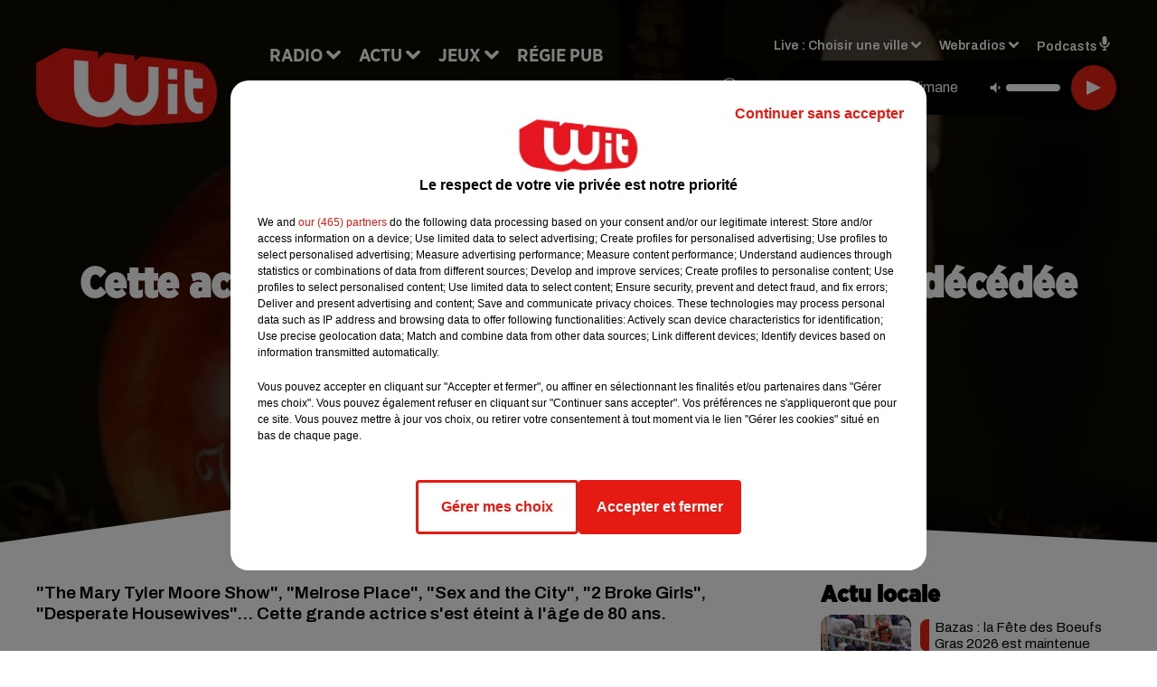

--- FILE ---
content_type: text/html; charset=utf-8
request_url: https://www.witfm.fr/news/cette-actrice-de-desperate-housewives-est-decedee-photo-15630
body_size: 16965
content:
<!DOCTYPE html><html lang="fr"><head><meta charSet="utf-8"/><meta name="viewport" content="width=device-width,initial-scale=1.0"/><link rel="shortcut icon" type="image/x-icon" href="/favicon.ico"/><link rel="icon" type="image/x-icon" href="/favicon.ico"/><meta name="robots" content="max-snippet:-1, max-image-preview:large, max-video-preview:-1"/><script type="text/javascript" src="https://common.lesindesradios.fr/tc_LesIndesRadios_web_header.js" charSet="utf-8"></script><script type="text/javascript"> 

                    // Environment
                     var tc_vars = new Array();
                     var tc_array_events = new Array();
                     tc_vars["radio_id"] = '';
                    
                     window.tc_vars =
                      {
                        env_template: 'homepage',
                        env_work: 'PROD',
                        env_country: 'FR',
                        env_language: 'FR',
                        env_device: 'd',
                        env_currency: 'EUR',
                        // Website tree structure
                        page_name : "App load",
                        site_Id : 5608,
                        id_container : 'a5cc0b7b-4f9d-4e99-8884-ef2753293aba',
                        user_logged: 'no',
                        user_id: '',
                        user_type: '',
                        user_email: '',
                        radio_id:'',
                        id_reservation: '',
                        type_reservation: '',
                        ville_reservation: '',
                        date_reservation: '',
                        etablissement: '',
                        nom_espace: '',
                        quantite_siege: '',
                        creneau_reservation: '',
                        service_supplementaire: '',
                        unitprice_tf: '',
                        unitprice_ati: '',
                        totalprice_tf: '',
                        totalprice_ati: ''
                      };
                  
                      </script><meta name="description" content="&quot;The Mary Tyler Moore Show&quot;, &quot;Melrose Place&quot;, &quot;Sex and the City&quot;, &quot;2 Broke Girls&quot;, &quot;Desperate Housewives&quot;... Cette grande actrice s&#x27;est éteint à l&#x27;âge de 80 ans."/><meta name="keywords" content="actu,info,actualité"/><title>Cette actrice de &quot;Desperate Housewives&quot; est décédée (photo) - WIT FM</title><link href="https://www.witfm.fr/news/cette-actrice-de-desperate-housewives-est-decedee-photo-15630" rel="canonical"/><meta property="twitter:title" content="Cette actrice de &quot;Desperate Housewives&quot; est décédée (photo) - WIT FM"/><meta property="og:title" content="Cette actrice de &quot;Desperate Housewives&quot; est décédée (photo) - WIT FM"/><meta property="og:url" content="https://www.witfm.fr/news/cette-actrice-de-desperate-housewives-est-decedee-photo-15630"/><meta property="og:description" content="&quot;The Mary Tyler Moore Show&quot;, &quot;Melrose Place&quot;, &quot;Sex and the City&quot;, &quot;2 Broke Girls&quot;, &quot;Desperate Housewives&quot;... Cette grande actrice s&#x27;est éteint à l&#x27;âge de 80 ans."/><meta property="twitter:description" content="&quot;The Mary Tyler Moore Show&quot;, &quot;Melrose Place&quot;, &quot;Sex and the City&quot;, &quot;2 Broke Girls&quot;, &quot;Desperate Housewives&quot;... Cette grande actrice s&#x27;est éteint à l&#x27;âge de 80 ans."/><meta property="twitter:card" content="summary"/><meta property="og:type" content="article"/><meta property="twitter:image:alt" content=""/><meta property="og:image:alt" content=""/><meta property="twitter:image" content="https://medias.lesindesradios.fr/t:app(web)/t:r(unknown)/filters:format(jpeg)/radios/witfm/importrk/news/original/15630.jpeg"/><meta property="og:image" content="https://medias.lesindesradios.fr/t:app(web)/t:r(unknown)/filters:format(jpeg)/radios/witfm/importrk/news/original/15630.jpeg"/><meta name="og:image:width" content="444"/><meta name="next-head-count" content="17"/><link rel="stylesheet" type="text/css" href="/css/Statics2.css"/><link rel="stylesheet" type="text/css" href="/css/swiper-bundle.min.css"/><link href="/dynamics/8c4elf5f6/styles.css" rel="stylesheet" media="all"/><script>var apidata = {"radio":{"alias":"witfm","atId":628605,"background":null,"favicon":"https://bocir-medias-prod.s3.fr-par.scw.cloud/radios/witfm/images/favicon.ico","fixedPlayer":false,"id":"zonU3n4cTN","logoPosition":null,"maintenance":false,"metaDescription":"Site officiel de la radio Wit Fm. Ici c'est Wit Fm à Bordeaux, en Gironde et Nouvelle-Aquitaine. Écoutez la radio, nos webradios, podcasts, actu ...","name":"WIT FM","neoWinnerData":{"stationName":"WITAGENTBDX"},"pages":{"archive":"gnMFPDS8lA","lateralMenu":null,"playerExterne":"jSntIeMP1N","siteMap":"dSHuKhH6MT"},"playerPosition":["header","footer"],"primaryHost":"www.witfm.fr","radioFooterLogo":"https://bocir-medias-prod.s3.fr-par.scw.cloud/radios/witfm/images/footerLogo_J142Fb4Z97.png","radioLogo":"https://bocir-medias-prod.s3.fr-par.scw.cloud/radios/witfm/images/logo_zEP0iiF4US.png","robotsUrl":"https://www.witfm.fr/sitemap.xml\n","structure":{"header":{"logo":"left","menuHasRadios":null,"menuSide":"left","minimized":{"active":true,"onScroll":true},"sticky":true},"player":{"bottom":{"active":false,"hasBroadcast":false,"hideOnScroll":null,"sticky":true},"externalParameters":{"active":false,"size":{"height":null,"type":"medium","width":null},"title":null,"type":"newPage"},"hasDetails":false,"top":{"active":true,"simpleButtons":false}},"radioGroup":null,"rossel":null},"theme":{"blockTitleFont":"gothamNarrowUltra","darkColors":{"background":"#000000","muted":"#000000","text":"#ffffff"},"darkMode":false,"fontSizes":{"desktop":{"blockTitle":"2.6rem","chapo":"1.6rem","title":"4.6rem"},"mobile":{"blockTitle":"1.8rem","chapo":"1.6rem","title":"3.6rem"}},"footer":{"footerRadiosColor":null,"mainMenu":{"font":"gothamNarrow","fontSizes":{"desktop":"2rem","mobile":"2rem"},"italic":false,"menuColor":{"activeColor":"#e42313","arrowColor":"#6b6b6b","hoverColor":"#e42313","mainColor":"#ffffff"}},"secondMenu":{"font":"gothamNarrowBook","fontSizes":{"desktop":"1.5rem","mobile":"1.5rem"},"italic":false,"menuColor":{"activeColor":null,"arrowColor":null,"hoverColor":"#ffffff","mainColor":"#ffffff"}}},"footerColors":{"background":"#e42313","muted":"#ffffff","text":"#ffffff"},"header":{"color":"#e5e5e5","menu":{"font":"gothamNarrow","fontSizes":{"desktop":"2rem","mobile":"2rem"},"italic":false,"menuColor":{"activeColor":"#e42313","arrowColor":"#ffffff","hoverColor":"#e42313","mainColor":"#000000"}},"splitLine":{"active":true,"color":"#e5e5e5","fullWidth":false}},"homepageFontSizes":{"desktop":{"blockTitle":"6rem","chapo":null,"title":"17rem"},"mobile":{"blockTitle":"3.6rem","chapo":null,"title":"3.6rem"}},"italicTitles":false,"lightColors":{"background":"#ffffff","muted":"#000000","text":"#000000"},"mainColor":"#000000","mainFont":"archivo","player":{"artistParameters":{"color":"#ffffff","font":"archivo","fontSize":"1.6rem"},"bar":{"color":"#e42313","opacity":100},"mainColor":"#000000","titleParameters":{"color":"#ffffff","font":"archivo","fontSize":"1.4rem"}},"readMore":null,"readMoreFont":"gothamNarrow","rossel":{"button":null,"footer":null,"header":null,"heading":null,"separator":null,"thumbnail":{"borderBottom":null,"borderBottomColor":null,"fullWidth":null,"leadAnimation":null,"titleUnderline":null,"titleUnderlineColors":null,"zoom":true}},"separators":{"contentPageSeparator":{"desktopImage":{"mediaId":"vy0BCOOaNl","mediaUrl":"https://medias.lesindesradios.fr/fit-in/1440x2000//medias/Vsj0LZpM34/image/witfm_page_desktop1753260854505.svg"},"mobileImage":{"mediaId":"zPWx1FL10f","mediaUrl":"https://medias.lesindesradios.fr/fit-in/1440x2000//medias/Vsj0LZpM34/image/witfm_page_mobile1753450056884.svg"}},"footerSeparator":{"desktopImage":{"mediaId":"xEZ55KT8hF","mediaUrl":"https://medias.lesindesradios.fr/fit-in/1440x2000//medias/Vsj0LZpM34/image/witfm_footer_desktop1753260820565.svg"},"mobileImage":{"mediaId":"LnP2KF2mEo","mediaUrl":"https://medias.lesindesradios.fr/fit-in/1440x2000//medias/Vsj0LZpM34/image/witfm_footer_mobile1753260839521.svg"}},"homepageSeparator":{"desktopImage":{"mediaId":"Bq3znwbuaC","mediaUrl":"https://medias.lesindesradios.fr/fit-in/1440x2000//medias/Vsj0LZpM34/image/witfm_accueil_desktop1753260761356.svg"},"mobileBackwardImage":{"mediaId":"Ccar81pwwi","mediaUrl":"https://medias.lesindesradios.fr/fit-in/1440x2000//medias/Vsj0LZpM34/image/witfm_accueil_mobile_arriere_plan1753260780141.svg"},"mobileImage":{"mediaId":"qrVEJjTAHs","mediaUrl":"https://medias.lesindesradios.fr/fit-in/1440x2000//medias/Vsj0LZpM34/image/witfm_accueil_mobile1753281622830.svg"}}},"thumbnailBadgeFont":"gothamNarrow","thumbnailChipColor":"#e42313","thumbnailResumeFont":"archivo","titlesFont":"gothamNarrowBlack","titlesFontHomepage":"futura","useMainColorForTitles":false},"timeZone":"Europe/Paris","titreSite":"Ici c'est Wit FM !","ts":"8c4elf5f6","urls":{"appstore":"https://itunes.apple.com/fr/app/wit/id335004239?mt=8","facebook":"https://www.facebook.com/lapagewit","instagram":"","playstore":"https://play.google.com/store/apps/details?id=com.starfm.app.wit&hl=fr_FR","twitter":"https://twitter.com/witfm","youtube":""}},"menuMain":{"id":"6tYZ1zXDaU","items":[{"id":"cm37mEmuuG","label":"À gagner sur Wit FM","parentId":"6ufpf5yU2U","target":"/jeux-en-cours/1"},{"id":"JG17pI8OHN","label":"Retrouver un titre","parentId":"tFHScfUqmk","target":"/retrouver-un-titre"},{"id":"IJWmcbt4Ex","label":"Comment nous écouter","parentId":"tFHScfUqmk","target":"/frequences-fm-dab-appli-mobile"},{"id":"tFHScfUqmk","label":"Radio","parentId":null,"target":"#"},{"id":"EES635pphL","label":"Actu","parentId":null,"target":"#"},{"id":"Gdw0NlD3pv","label":"Actu locale","parentId":"EES635pphL","target":"/actu-locale/1"},{"id":"NYNz3BB5sm","label":"Clubs partenaires","parentId":"6ufpf5yU2U","target":"/jeux-partenaires/1"},{"id":"FPOdnmsj2B","label":"Règlement des jeux ","parentId":"6ufpf5yU2U","target":"/reglements"},{"id":"h1ZsWXj2bz","label":"Émissions","parentId":"tFHScfUqmk","target":"/emissions/1"},{"id":"6ufpf5yU2U","label":"Jeux","parentId":null,"target":"/jeux-en-cours/1"},{"id":"aB065MNvmF","label":"Régie Pub","parentId":null,"target":"/contact-regie"},{"id":"uyZbilvnBU","label":"Contact","parentId":null,"target":"/contact"},{"id":"AEQxuIMQwD","label":"Musique","parentId":"EES635pphL","target":"/musique/1"},{"id":"bmCbWYn3hN","label":"Actu positive","parentId":"EES635pphL","target":"/actu-positive/1"},{"id":"FC0gZcWFqC","label":"Fil info","parentId":"EES635pphL","target":"/fil-info/1"},{"id":"eOyk4w8HYa","label":"Partenariats","parentId":"EES635pphL","target":"/evenements-a-venir/1"}],"menuType":"MAIN"},"menuFooter":{"id":"uijizdWjtl","items":[{"id":"vBIcbvm2g4","label":"Mentions légales","parentId":null,"target":"/mentions-legales"},{"id":"srN5qx4K3d","label":"Règlements des jeux","parentId":null,"target":"/reglements"},{"id":"DKqE0JnIz7","label":"Notice d’information RGPD","parentId":null,"target":"/rgpd"},{"id":"LqHzRycxYt","label":"Plan du site","parentId":null,"target":"/plan-du-site"}],"menuType":"FOOTER"},"mode":"light","ENDPOINT":"/graphql","zones":[{"group":null,"id":"lkZRV63X6h","label":"Choisir une ville","stream":{"altCover":"https://bocir-medias-prod.s3.fr-par.scw.cloud/radios/witfm/radiostream/p1T2uH2K6r/altCover_2I9nPYkqC7.jpeg","bd":"https://streams.lesindesradios.fr/play/radios/witfm/p1T2uH2K6r/any/60/rf348.UAAEXIrBYIeGpWbh2r47VMaOBCLppyDDHYkEssBonEY%3D?format=sd","displayOnWebsite":true,"geofootprint":"44.53328260344534 -1.2544579378491627, 44.640866569231996 -0.5842919222241627, 44.72874170572086 -0.2629418245679127, 44.94298640227941 0.4703955777758573, 45.06921112838071 0.8384375699633573, 45.20676953567417 0.9016089566821073, 45.2899182081465 0.8439307340258573, 45.31889492368698 0.5747656949633573, 45.363297121075966 -0.5485863558178927, 45.40959272292915 -1.1583275667553927, 44.53328260344534 -1.2544579378491627","hasStartOver":false,"hd":"https://streams.lesindesradios.fr/play/radios/witfm/p1T2uH2K6r/any/60/rf348.UAAEXIrBYIeGpWbh2r47VMaOBCLppyDDHYkEssBonEY%3D?format=hd","hls":"https://streams.lesindesradios.fr/play/radios/witfm/p1T2uH2K6r/any/60/rf348.UAAEXIrBYIeGpWbh2r47VMaOBCLppyDDHYkEssBonEY%3D?format=hls","id":"p1T2uH2K6r","idMds":"2453443399508820009","imageUrl":"https://bocir-medias-prod.s3.fr-par.scw.cloud/radios/witfm/radiostream/p1T2uH2K6r/vignette_ikQ2UWNB1n.jpeg","label":"Wit Fm","parentId":null,"streamFormat":"Hd","type":"RADIO"}},{"group":null,"id":"Ggzi0Jdi9K","label":"Arcachon","stream":{"altCover":"https://bocir-medias-prod.s3.fr-par.scw.cloud/radios/witfm/radiostream/xZ4hjdJwoj/altCover_Wzm1AQ979q.jpeg","bd":"https://streams.lesindesradios.fr/play/radios/witfm/xZ4hjdJwoj/any/60/rf348.rlfhJaIM1uwJyBSTGyhvN1yJV8C2ItTM4D4iQnKejWE%3D?format=sd","displayOnWebsite":true,"geofootprint":"44.53328260344534 -1.2544579378491627, 44.640866569231996 -0.5842919222241627, 44.72874170572086 -0.2629418245679127, 44.94298640227941 0.4703955777758573, 45.06921112838071 0.8384375699633573, 45.20676953567417 0.9016089566821073, 45.2899182081465 0.8439307340258573, 45.31889492368698 0.5747656949633573, 45.363297121075966 -0.5485863558178927, 45.40959272292915 -1.1583275667553927, 44.53328260344534 -1.2544579378491627","hasStartOver":false,"hd":"https://streams.lesindesradios.fr/play/radios/witfm/xZ4hjdJwoj/any/60/rf348.rlfhJaIM1uwJyBSTGyhvN1yJV8C2ItTM4D4iQnKejWE%3D?format=hd","hls":"https://streams.lesindesradios.fr/play/radios/witfm/xZ4hjdJwoj/any/60/rf348.rlfhJaIM1uwJyBSTGyhvN1yJV8C2ItTM4D4iQnKejWE%3D?format=hls","id":"xZ4hjdJwoj","idMds":"2453443399508820009","imageUrl":"https://bocir-medias-prod.s3.fr-par.scw.cloud/radios/witfm/radiostream/xZ4hjdJwoj/vignette_3NCPu3BYWh.jpeg","label":"Wit Fm Arcachon","parentId":"p1T2uH2K6r","streamFormat":"Hd","type":"RADIO"}},{"group":null,"id":"VYMJ7ueKgp","label":"Bordeaux","stream":{"altCover":"https://bocir-medias-prod.s3.fr-par.scw.cloud/radios/witfm/radiostream/p1T2uH2K6r/altCover_2I9nPYkqC7.jpeg","bd":"https://streams.lesindesradios.fr/play/radios/witfm/p1T2uH2K6r/any/60/rf348.UAAEXIrBYIeGpWbh2r47VMaOBCLppyDDHYkEssBonEY%3D?format=sd","displayOnWebsite":true,"geofootprint":"44.53328260344534 -1.2544579378491627, 44.640866569231996 -0.5842919222241627, 44.72874170572086 -0.2629418245679127, 44.94298640227941 0.4703955777758573, 45.06921112838071 0.8384375699633573, 45.20676953567417 0.9016089566821073, 45.2899182081465 0.8439307340258573, 45.31889492368698 0.5747656949633573, 45.363297121075966 -0.5485863558178927, 45.40959272292915 -1.1583275667553927, 44.53328260344534 -1.2544579378491627","hasStartOver":false,"hd":"https://streams.lesindesradios.fr/play/radios/witfm/p1T2uH2K6r/any/60/rf348.UAAEXIrBYIeGpWbh2r47VMaOBCLppyDDHYkEssBonEY%3D?format=hd","hls":"https://streams.lesindesradios.fr/play/radios/witfm/p1T2uH2K6r/any/60/rf348.UAAEXIrBYIeGpWbh2r47VMaOBCLppyDDHYkEssBonEY%3D?format=hls","id":"p1T2uH2K6r","idMds":"2453443399508820009","imageUrl":"https://bocir-medias-prod.s3.fr-par.scw.cloud/radios/witfm/radiostream/p1T2uH2K6r/vignette_ikQ2UWNB1n.jpeg","label":"Wit Fm","parentId":null,"streamFormat":"Hd","type":"RADIO"}},{"group":null,"id":"5mmxkPvm0t","label":"Périgueux","stream":{"altCover":"https://bocir-medias-prod.s3.fr-par.scw.cloud/radios/witfm/radiostream/1yNQToCUVL/altCover_MmZHkHzXkS.jpeg","bd":"https://streams.lesindesradios.fr/play/radios/witfm/1yNQToCUVL/any/60/rf348.NtNd71rmCJELfDDqGYxAFzZh%2FfCdIxNVFIYjT3NRWRE%3D?format=sd","displayOnWebsite":true,"geofootprint":"44.53328260344534 -1.2544579378491627, 44.640866569231996 -0.5842919222241627, 44.72874170572086 -0.2629418245679127, 44.94298640227941 0.4703955777758573, 45.06921112838071 0.8384375699633573, 45.20676953567417 0.9016089566821073, 45.2899182081465 0.8439307340258573, 45.31889492368698 0.5747656949633573, 45.363297121075966 -0.5485863558178927, 45.40959272292915 -1.1583275667553927, 44.53328260344534 -1.2544579378491627","hasStartOver":false,"hd":"https://streams.lesindesradios.fr/play/radios/witfm/1yNQToCUVL/any/60/rf348.NtNd71rmCJELfDDqGYxAFzZh%2FfCdIxNVFIYjT3NRWRE%3D?format=hd","hls":"https://streams.lesindesradios.fr/play/radios/witfm/1yNQToCUVL/any/60/rf348.NtNd71rmCJELfDDqGYxAFzZh%2FfCdIxNVFIYjT3NRWRE%3D?format=hls","id":"1yNQToCUVL","idMds":"2453443399508820009","imageUrl":"https://bocir-medias-prod.s3.fr-par.scw.cloud/radios/witfm/radiostream/1yNQToCUVL/vignette_JicrKwLEPu.jpeg","label":"Wit Fm Périgueux","parentId":"p1T2uH2K6r","streamFormat":"Hd","type":"RADIO"}}],"webradios":[{"altCover":"https://bocir-medias-prod.s3.fr-par.scw.cloud/radios/witfm/radiostream/LNmXUgH5PE/altCover_0WoGNoLqAw.jpeg","bd":"https://streams.lesindesradios.fr/play/radios/witfm/LNmXUgH5PE/any/60/rf348.SzWO85jgLyABxf5hXC%2FqVkLiws8kqHngRQ0dq9nXLsY%3D?format=sd","displayOnWebsite":true,"geofootprint":null,"hasStartOver":false,"hd":"https://streams.lesindesradios.fr/play/radios/witfm/LNmXUgH5PE/any/60/rf348.SzWO85jgLyABxf5hXC%2FqVkLiws8kqHngRQ0dq9nXLsY%3D?format=hd","hls":"https://streams.lesindesradios.fr/play/radios/witfm/LNmXUgH5PE/any/60/rf348.SzWO85jgLyABxf5hXC%2FqVkLiws8kqHngRQ0dq9nXLsY%3D?format=hls","id":"LNmXUgH5PE","idMds":"3202359450568621736","imageUrl":"https://bocir-medias-prod.s3.fr-par.scw.cloud/radios/witfm/radiostream/LNmXUgH5PE/vignette_li8o5tmKVX.jpeg","label":"Wit Fm 80's","streamFormat":"Hd","type":"WEBRADIO"},{"altCover":"https://bocir-medias-prod.s3.fr-par.scw.cloud/radios/witfm/radiostream/MpPKeJogli/altCover_26ZYNPNFWc.jpeg","bd":"https://streams.lesindesradios.fr/play/radios/witfm/MpPKeJogli/any/60/rf348.L0pYVY2%2BBclXPfESF8E251csy0vtsVfdUUxEbk1mQPA%3D?format=sd","displayOnWebsite":true,"geofootprint":"","hasStartOver":false,"hd":"https://streams.lesindesradios.fr/play/radios/witfm/MpPKeJogli/any/60/rf348.L0pYVY2%2BBclXPfESF8E251csy0vtsVfdUUxEbk1mQPA%3D?format=hd","hls":"https://streams.lesindesradios.fr/play/radios/witfm/MpPKeJogli/any/60/rf348.L0pYVY2%2BBclXPfESF8E251csy0vtsVfdUUxEbk1mQPA%3D?format=hls","id":"MpPKeJogli","idMds":"3202359450568621778","imageUrl":"https://bocir-medias-prod.s3.fr-par.scw.cloud/radios/witfm/radiostream/MpPKeJogli/vignette_dO0w5D7MgI.jpeg","label":"Wit Fm 90's","streamFormat":"Hd","type":"WEBRADIO"},{"altCover":"https://bocir-medias-prod.s3.fr-par.scw.cloud/radios/witfm/radiostream/lNx1QSSbtx/altCover_KOhsyqEQK9.jpeg","bd":"https://streams.lesindesradios.fr/play/radios/witfm/lNx1QSSbtx/any/60/rf348.%2FSEm4G4DzZtDO3xCWFJsOPWpdRv4nqnQU7ku6T8VInI%3D?format=sd","displayOnWebsite":true,"geofootprint":null,"hasStartOver":false,"hd":"https://streams.lesindesradios.fr/play/radios/witfm/lNx1QSSbtx/any/60/rf348.%2FSEm4G4DzZtDO3xCWFJsOPWpdRv4nqnQU7ku6T8VInI%3D?format=hd","hls":"https://streams.lesindesradios.fr/play/radios/witfm/lNx1QSSbtx/any/60/rf348.%2FSEm4G4DzZtDO3xCWFJsOPWpdRv4nqnQU7ku6T8VInI%3D?format=hls","id":"lNx1QSSbtx","idMds":"3202359450568621815","imageUrl":"https://bocir-medias-prod.s3.fr-par.scw.cloud/radios/witfm/radiostream/lNx1QSSbtx/vignette_GbvKAg1YEc.jpeg","label":"Wit Fm 2000","streamFormat":"Hd","type":"WEBRADIO"},{"altCover":"https://bocir-medias-prod.s3.fr-par.scw.cloud/radios/witfm/radiostream/OdD0onszmx/altCover_n3RkUQNP8R.jpeg","bd":"https://streams.lesindesradios.fr/play/radios/witfm/OdD0onszmx/any/60/rf348.NWk4M9hMnfUOOSqMzrabILLTst0Y66dHUlRFy23ib%2BI%3D?format=sd","displayOnWebsite":true,"geofootprint":null,"hasStartOver":false,"hd":"https://streams.lesindesradios.fr/play/radios/witfm/OdD0onszmx/any/60/rf348.NWk4M9hMnfUOOSqMzrabILLTst0Y66dHUlRFy23ib%2BI%3D?format=hd","hls":"https://streams.lesindesradios.fr/play/radios/witfm/OdD0onszmx/any/60/rf348.NWk4M9hMnfUOOSqMzrabILLTst0Y66dHUlRFy23ib%2BI%3D?format=hls","id":"OdD0onszmx","idMds":"3202359450568622118","imageUrl":"https://bocir-medias-prod.s3.fr-par.scw.cloud/radios/witfm/radiostream/OdD0onszmx/vignette_8hCHg4Xn3m.jpeg","label":"Wit Fm @Work","streamFormat":"Hd","type":"WEBRADIO"},{"altCover":"https://bocir-medias-prod.s3.fr-par.scw.cloud/radios/witfm/radiostream/QUzNmvWBcc/altCover_u3K5YRXHMh.jpeg","bd":"https://streams.lesindesradios.fr/play/radios/witfm/QUzNmvWBcc/any/60/rf348.ma9pdKDRKiNbLGX21I8fega4tBdS5nIW4meY450QRcA%3D?format=sd","displayOnWebsite":true,"geofootprint":null,"hasStartOver":false,"hd":"https://streams.lesindesradios.fr/play/radios/witfm/QUzNmvWBcc/any/60/rf348.ma9pdKDRKiNbLGX21I8fega4tBdS5nIW4meY450QRcA%3D?format=hd","hls":"https://streams.lesindesradios.fr/play/radios/witfm/QUzNmvWBcc/any/60/rf348.ma9pdKDRKiNbLGX21I8fega4tBdS5nIW4meY450QRcA%3D?format=hls","id":"QUzNmvWBcc","idMds":"3202359450568621857","imageUrl":"https://bocir-medias-prod.s3.fr-par.scw.cloud/radios/witfm/radiostream/QUzNmvWBcc/vignette_bANXlmEWTF.jpeg","label":"Wit Fm Club","streamFormat":"Hd","type":"WEBRADIO"},{"altCover":"https://bocir-medias-prod.s3.fr-par.scw.cloud/radios/witfm/radiostream/rO3XPYY6xt/altCover_7oikzURczM.jpeg","bd":"https://streams.lesindesradios.fr/play/radios/witfm/rO3XPYY6xt/any/60/rf348.YCm6rXZjCTTGBnK%2FdSHFUxHqdk5klbhTSKjnGNw83nM%3D?format=sd","displayOnWebsite":true,"geofootprint":null,"hasStartOver":false,"hd":"https://streams.lesindesradios.fr/play/radios/witfm/rO3XPYY6xt/any/60/rf348.YCm6rXZjCTTGBnK%2FdSHFUxHqdk5klbhTSKjnGNw83nM%3D?format=hd","hls":"https://streams.lesindesradios.fr/play/radios/witfm/rO3XPYY6xt/any/60/rf348.YCm6rXZjCTTGBnK%2FdSHFUxHqdk5klbhTSKjnGNw83nM%3D?format=hls","id":"rO3XPYY6xt","idMds":"3554890196675908324","imageUrl":"https://bocir-medias-prod.s3.fr-par.scw.cloud/radios/witfm/radiostream/rO3XPYY6xt/vignette_wtgbTxTbHk.jpeg","label":"Wit Fm En Français","streamFormat":"Hd","type":"WEBRADIO"},{"altCover":"https://bocir-medias-prod.s3.fr-par.scw.cloud/radios/witfm/radiostream/NRsshG5aI3/altCover_ZlYraNFwMP.jpeg","bd":"https://streams.lesindesradios.fr/play/radios/witfm/NRsshG5aI3/any/60/rf348.SAYhIl0O%2BSQ82dQtIZaNI2b3ia9NW8pMeTvFOo3Mokc%3D?format=sd","displayOnWebsite":true,"geofootprint":null,"hasStartOver":false,"hd":"https://streams.lesindesradios.fr/play/radios/witfm/NRsshG5aI3/any/60/rf348.SAYhIl0O%2BSQ82dQtIZaNI2b3ia9NW8pMeTvFOo3Mokc%3D?format=hd","hls":"https://streams.lesindesradios.fr/play/radios/witfm/NRsshG5aI3/any/60/rf348.SAYhIl0O%2BSQ82dQtIZaNI2b3ia9NW8pMeTvFOo3Mokc%3D?format=hls","id":"NRsshG5aI3","idMds":"3202359450568621997","imageUrl":"https://bocir-medias-prod.s3.fr-par.scw.cloud/radios/witfm/radiostream/NRsshG5aI3/vignette_ZSz2XP0qyH.jpeg","label":"Wit Fm Lounge","streamFormat":"Hd","type":"WEBRADIO"},{"altCover":"https://bocir-medias-prod.s3.fr-par.scw.cloud/radios/witfm/radiostream/JcNk2bUWxu/altCover_D6Csu6t8Gs.jpeg","bd":"https://streams.lesindesradios.fr/play/radios/witfm/JcNk2bUWxu/any/60/rf348.W6P%2Fk2zm%2FO%2FV7xfmjSZNhN0dQFOm2mMKHmVTBzGZIkw%3D?format=sd","displayOnWebsite":true,"geofootprint":null,"hasStartOver":false,"hd":"https://streams.lesindesradios.fr/play/radios/witfm/JcNk2bUWxu/any/60/rf348.W6P%2Fk2zm%2FO%2FV7xfmjSZNhN0dQFOm2mMKHmVTBzGZIkw%3D?format=hd","hls":"https://streams.lesindesradios.fr/play/radios/witfm/JcNk2bUWxu/any/60/rf348.W6P%2Fk2zm%2FO%2FV7xfmjSZNhN0dQFOm2mMKHmVTBzGZIkw%3D?format=hls","id":"JcNk2bUWxu","idMds":"3202359450568622034","imageUrl":"https://bocir-medias-prod.s3.fr-par.scw.cloud/radios/witfm/radiostream/JcNk2bUWxu/vignette_JhkvC1VODX.jpeg","label":"Wit Fm Love","streamFormat":"Hd","type":"WEBRADIO"}],"radiostreams":[{"altCover":"https://bocir-medias-prod.s3.fr-par.scw.cloud/radios/witfm/radiostream/p1T2uH2K6r/altCover_2I9nPYkqC7.jpeg","bd":"https://streams.lesindesradios.fr/play/radios/witfm/p1T2uH2K6r/any/60/rf348.UAAEXIrBYIeGpWbh2r47VMaOBCLppyDDHYkEssBonEY%3D?format=sd","displayOnWebsite":true,"geofootprint":"44.53328260344534 -1.2544579378491627, 44.640866569231996 -0.5842919222241627, 44.72874170572086 -0.2629418245679127, 44.94298640227941 0.4703955777758573, 45.06921112838071 0.8384375699633573, 45.20676953567417 0.9016089566821073, 45.2899182081465 0.8439307340258573, 45.31889492368698 0.5747656949633573, 45.363297121075966 -0.5485863558178927, 45.40959272292915 -1.1583275667553927, 44.53328260344534 -1.2544579378491627","hasStartOver":false,"hd":"https://streams.lesindesradios.fr/play/radios/witfm/p1T2uH2K6r/any/60/rf348.UAAEXIrBYIeGpWbh2r47VMaOBCLppyDDHYkEssBonEY%3D?format=hd","hls":"https://streams.lesindesradios.fr/play/radios/witfm/p1T2uH2K6r/any/60/rf348.UAAEXIrBYIeGpWbh2r47VMaOBCLppyDDHYkEssBonEY%3D?format=hls","id":"p1T2uH2K6r","idMds":"2453443399508820009","imageUrl":"https://bocir-medias-prod.s3.fr-par.scw.cloud/radios/witfm/radiostream/p1T2uH2K6r/vignette_ikQ2UWNB1n.jpeg","label":"Wit Fm","parentId":null,"streamFormat":"Hd","type":"RADIO"},{"altCover":"https://bocir-medias-prod.s3.fr-par.scw.cloud/radios/witfm/radiostream/xZ4hjdJwoj/altCover_Wzm1AQ979q.jpeg","bd":"https://streams.lesindesradios.fr/play/radios/witfm/xZ4hjdJwoj/any/60/rf348.rlfhJaIM1uwJyBSTGyhvN1yJV8C2ItTM4D4iQnKejWE%3D?format=sd","displayOnWebsite":true,"geofootprint":"44.53328260344534 -1.2544579378491627, 44.640866569231996 -0.5842919222241627, 44.72874170572086 -0.2629418245679127, 44.94298640227941 0.4703955777758573, 45.06921112838071 0.8384375699633573, 45.20676953567417 0.9016089566821073, 45.2899182081465 0.8439307340258573, 45.31889492368698 0.5747656949633573, 45.363297121075966 -0.5485863558178927, 45.40959272292915 -1.1583275667553927, 44.53328260344534 -1.2544579378491627","hasStartOver":false,"hd":"https://streams.lesindesradios.fr/play/radios/witfm/xZ4hjdJwoj/any/60/rf348.rlfhJaIM1uwJyBSTGyhvN1yJV8C2ItTM4D4iQnKejWE%3D?format=hd","hls":"https://streams.lesindesradios.fr/play/radios/witfm/xZ4hjdJwoj/any/60/rf348.rlfhJaIM1uwJyBSTGyhvN1yJV8C2ItTM4D4iQnKejWE%3D?format=hls","id":"xZ4hjdJwoj","idMds":"2453443399508820009","imageUrl":"https://bocir-medias-prod.s3.fr-par.scw.cloud/radios/witfm/radiostream/xZ4hjdJwoj/vignette_3NCPu3BYWh.jpeg","label":"Wit Fm Arcachon","parentId":"p1T2uH2K6r","streamFormat":"Hd","type":"RADIO"},{"altCover":"https://bocir-medias-prod.s3.fr-par.scw.cloud/radios/witfm/radiostream/1yNQToCUVL/altCover_MmZHkHzXkS.jpeg","bd":"https://streams.lesindesradios.fr/play/radios/witfm/1yNQToCUVL/any/60/rf348.NtNd71rmCJELfDDqGYxAFzZh%2FfCdIxNVFIYjT3NRWRE%3D?format=sd","displayOnWebsite":true,"geofootprint":"44.53328260344534 -1.2544579378491627, 44.640866569231996 -0.5842919222241627, 44.72874170572086 -0.2629418245679127, 44.94298640227941 0.4703955777758573, 45.06921112838071 0.8384375699633573, 45.20676953567417 0.9016089566821073, 45.2899182081465 0.8439307340258573, 45.31889492368698 0.5747656949633573, 45.363297121075966 -0.5485863558178927, 45.40959272292915 -1.1583275667553927, 44.53328260344534 -1.2544579378491627","hasStartOver":false,"hd":"https://streams.lesindesradios.fr/play/radios/witfm/1yNQToCUVL/any/60/rf348.NtNd71rmCJELfDDqGYxAFzZh%2FfCdIxNVFIYjT3NRWRE%3D?format=hd","hls":"https://streams.lesindesradios.fr/play/radios/witfm/1yNQToCUVL/any/60/rf348.NtNd71rmCJELfDDqGYxAFzZh%2FfCdIxNVFIYjT3NRWRE%3D?format=hls","id":"1yNQToCUVL","idMds":"2453443399508820009","imageUrl":"https://bocir-medias-prod.s3.fr-par.scw.cloud/radios/witfm/radiostream/1yNQToCUVL/vignette_JicrKwLEPu.jpeg","label":"Wit Fm Périgueux","parentId":"p1T2uH2K6r","streamFormat":"Hd","type":"RADIO"}],"podcastsLink":"/les-podcasts-wit-fm","playerExterne":"/player","images":{"from":["https://bocir-prod-bucket","https://bocir-medias-prod"],"to":"https://medias.lesindesradios.fr"},"taggingData":{"radioIdCmp":628605,"headerCmp":"https://common.lesindesradios.fr/tc_LesIndesRadios_web_header.js","bodyCmp":"https://common.lesindesradios.fr/tc_LesIndesRadios_web_body.js","scriptCmp":null},"eventTypes":[{"id":"2vrkFGibaz","name":"Festival"},{"id":"aJ12q7gGN4","name":"Salon/Foire"},{"id":"AnrKnnsvFK","name":"Matchs Sportifs"},{"id":"bSfTbDV5PT","name":"Autre"},{"id":"CSGjqBRjRT","name":"Sport"},{"id":"F8vnMfo2w0","name":"Loto"},{"id":"fHL3OXAeKc","name":"Théâtre"},{"id":"h6QtWFmvTg","name":"Exposition"},{"id":"iZLWZswuHl","name":"Rallies"},{"id":"kd5nt1GhGw","name":"Kermesse"},{"id":"Ktk85c2Pgt","name":"Fête"},{"id":"kVSs4cI5Qv","name":"Défilé de mode"},{"id":"Nbyg2ko8dZ","name":"Brocante"},{"id":"nKvE4LPZvK","name":"Ateliers"},{"id":"oexf66jvgE","name":"Foires"},{"id":"r5ifJ78YOQ","name":"Concert"},{"id":"UGyjJA4qz1","name":"Courses pédestres"},{"id":"wk9Yu07DfH","name":"Conférences"}]};
</script><noscript data-n-css=""></noscript><script defer="" nomodule="" src="/_next/static/chunks/polyfills-c67a75d1b6f99dc8.js"></script><script src="/_next/static/chunks/webpack-74d3eef7a263d7ef.js" defer=""></script><script src="/_next/static/chunks/framework-03cd576e71e4cd66.js" defer=""></script><script src="/_next/static/chunks/main-d2ba44903cd47711.js" defer=""></script><script src="/_next/static/chunks/pages/_app-5f12e306fee38723.js" defer=""></script><script src="/_next/static/chunks/pages/%5B%5B...proxy+%5D%5D-7891cb9699c51b1e.js" defer=""></script><script src="/_next/static/b9FTfb_5NFVITgSEsAIsy/_buildManifest.js" defer=""></script><script src="/_next/static/b9FTfb_5NFVITgSEsAIsy/_ssgManifest.js" defer=""></script></head><body class="mode--light"><iframe id="iframe-connect" style="display:none"></iframe><script type="text/javascript"> 
                    // Environment
                     var tc_vars = new Array();
                     tc_vars["radio_id"] = '';
                   </script><div id="__next"><div class="Global media-max-height-lg"><header class="Header  bg--header 
    
    
    
    HasSeparator
    IsFixed
    
    
    
    
    
    
    
    HasPlayer
    
  " id="Header"><div class="container"><div class="HeaderContainer  CustomHeader "><div class="HeaderLeftElements"><a class="HeaderLogo" href="/"><span class="logo" style="cursor:pointer"><img src="https://medias.lesindesradios.fr/t:app(web)/t:r(unknown)/fit-in/300x2000/filters:format(webp)/filters:quality(100)/radios/witfm/images/logo_zEP0iiF4US.png" alt="logo"/></span></a><div class="HeaderToggler"><button type="button" class="btn"><i class="icon"><svg version="1.1" xmlns="http://www.w3.org/2000/svg" xmlns:xlink="http://www.w3.org/1999/xlink" class="menu" x="0px" y="0px" viewBox="0 0 20 20" xml:space="preserve"><path d="M0,16v-2h20v2H0z M0,11V9h20v2H0z M0,6V4h20v2H0z"></path></svg></i></button></div></div><div class="HeaderNavContainer" id="HeaderNavContainer"><div class="" style="display:flex;flex:1 1 1px;flex-direction:column"><nav class="HeaderNav"><div class="MenuTop"><div class="isNotMobile "><div class="collapseHeader "><ul class="nav"><li class="nav-item dropdown "><a href="#" class="dropdown-toggle nav-link"> <!-- -->Radio</a><div class="dropdown-menu  "><a class="dropdown-item" href="/retrouver-un-titre">Retrouver un titre</a><a class="dropdown-item" href="/frequences-fm-dab-appli-mobile">Comment nous écouter</a><a class="dropdown-item" href="/emissions/1">Émissions</a></div></li><li class="nav-item dropdown "><a href="#" class="dropdown-toggle nav-link"> <!-- -->Actu</a><div class="dropdown-menu  "><a class="dropdown-item" href="/actu-locale/1">Actu locale</a><a class="dropdown-item" href="/musique/1">Musique</a><a class="dropdown-item" href="/actu-positive/1">Actu positive</a><a class="dropdown-item" href="/fil-info/1">Fil info</a><a class="dropdown-item" href="/evenements-a-venir/1">Partenariats</a></div></li><li class="nav-item dropdown "><a href="/jeux-en-cours/1" class="dropdown-toggle nav-link"> <!-- -->Jeux</a><div class="dropdown-menu  "><a class="dropdown-item" href="/jeux-en-cours/1">À gagner sur Wit FM</a><a class="dropdown-item" href="/jeux-partenaires/1">Clubs partenaires</a><a class="dropdown-item" href="/reglements">Règlement des jeux </a></div></li><li class="nav-item "><a class="nav-link" href="/contact-regie"> <!-- -->Régie Pub</a></li><li class="nav-item "><a class="nav-link" href="/contact"> <!-- -->Contact</a></li></ul></div></div></div></nav></div></div><div class="HeaderSearch"><a class="btn 
  
   " aria-label="Rechercher" href="/recherche"><i class="icon"><svg version="1.1" xmlns="http://www.w3.org/2000/svg" xmlns:xlink="http://www.w3.org/1999/xlink" class="search" x="0px" y="0px" viewBox="0 0 20 20" xml:space="preserve"><path d="M17.8,16.4l-2.1-2.1c0,0,0,0-0.1,0c2.1-2.7,1.9-6.7-0.6-9.1c-2.7-2.7-7.2-2.7-9.9,0c-2.7,2.7-2.7,7.2,0,9.9 C6.4,16.3,8.1,17,10,17c1.5,0,3-0.5,4.2-1.4c0,0,0,0,0,0.1l2.1,2.1c0.4,0.4,1,0.4,1.4,0C18.2,17.4,18.2,16.8,17.8,16.4z M5.8,14.2 c-2.3-2.3-2.3-6.1,0-8.5c2.3-2.3,6.1-2.3,8.5,0c2.3,2.3,2.3,6.1,0,8.5C13.1,15.4,11.6,16,10,16C8.4,16,6.9,15.4,5.8,14.2z"></path></svg></i></a></div><div class="HeaderAside group1981"><nav class="HeaderSources"><ul class="nav"><li class="nav-item dropdown "><a href="#" class="dropdown-toggle nav-link">Live : <!-- --> <!-- -->Choisir une ville</a><div class="dropdown-menu  "><button type="button" class="dropdown-item">Choisir une ville</button><button type="button" class="dropdown-item">Arcachon</button><button type="button" class="dropdown-item">Bordeaux</button><button type="button" class="dropdown-item">Périgueux</button></div></li><li class="nav-item dropdown "><a href="#" class="dropdown-toggle nav-link"> <!-- -->Webradios</a><div class="dropdown-menu  "><button type="button" class="dropdown-item">Wit Fm 80&#x27;s</button><button type="button" class="dropdown-item">Wit Fm 90&#x27;s</button><button type="button" class="dropdown-item">Wit Fm 2000</button><button type="button" class="dropdown-item">Wit Fm @Work</button><button type="button" class="dropdown-item">Wit Fm Club</button><button type="button" class="dropdown-item">Wit Fm En Français</button><button type="button" class="dropdown-item">Wit Fm Lounge</button><button type="button" class="dropdown-item">Wit Fm Love</button></div></li><li class="nav-item "><a class="nav-link" href="/les-podcasts-wit-fm"> <!-- -->Podcasts<i class="icon"><svg version="1.1" xmlns="http://www.w3.org/2000/svg" xmlns:xlink="http://www.w3.org/1999/xlink" class="podcast" x="0px" y="0px" viewBox="0 0 20 20" xml:space="preserve"><path d="M11,15.9C11,15.9,11,16,11,15.9l0,2.1h1c0.6,0,1,0.4,1,1s-0.4,1-1,1H8c-0.6,0-1-0.4-1-1s0.4-1,1-1h1v-2 c0,0,0-0.1,0-0.1C5.6,15.4,3,12.5,3,9c0-0.6,0.4-1,1-1s1,0.4,1,1c0,2.8,2.2,5,5,5s5-2.2,5-5c0-0.6,0.4-1,1-1s1,0.4,1,1 C17,12.5,14.4,15.4,11,15.9z M10,12c1.7,0,3-1.3,3-3V3c0-1.7-1.3-3-3-3S7,1.3,7,3v6C7,10.7,8.3,12,10,12z"></path></svg></i></a></li></ul></nav><div class="block bg--player Player PlayerSmall"></div></div></div></div></header><main class="Main"><script type="application/ld+json">{"@context":"http://schema.org","@type":"NewsArticle","mainEntityOfPage":{"@type":"WebPage","@id":"https://google.com/article"},"headline":"Cette actrice de \"Desperate Housewives\" est décédée (photo)","datePublished":"2019-08-31T08:45:00.000Z","publisher":{"@type":"Organization","name":"WIT FM","logo":{"@type":"ImageObject","url":"https://bocir-medias-prod.s3.fr-par.scw.cloud/radios/witfm/images/logo_zEP0iiF4US.png"}},"author":{"@type":"Organization","name":"WIT FM"},"image":["https://bocir-medias-prod.s3.fr-par.scw.cloud/radios/witfm/importrk/news/carre/15630.jpeg"]}</script><div id="PlayerDetailsOverlay" class="PlayerDetailsOverlay hidden"></div><section class="section bg--section-light bg--img  CONTENT" id="section0"><div class="bg-container"><style>#section0 .bg-container::after {background-image: url('https://medias.lesindesradios.fr/t:app(web)/t:r(unknown)/fit-in/1100x2000/filters:format(webp)/radios/witfm/importrk/news/original/15630.jpeg')}</style></div><div class="container"><h1 id="titre" class="h1 block title join">Cette actrice de &quot;Desperate Housewives&quot; est décédée (photo)</h1><div class="block date" style="display:flex;flex-direction:column;color:#000000" id="dateEtAuteur"><p class="block date" id="dateEtAuteur">Publié : 31 août 2019 à 10h45  par Marjorie Raynaud  </p></div><div class="block paragraph" style="display:flex;flex-direction:column"><div style="margin-top:0"><div class="media-credit">Crédit image: <!-- -->Capture d&#x27;écran générique de Desperate Housewives</div></div></div></div></section><section class="section bg--section-light CONTENT" id="section1"><div class="container"><div class="oneBlock separator filler"><div class="wave separator " style="position:absolute;left:0rem;bottom:calc(100% - 1px);width:calc(100vw);z-index:1"><div class="svgContainer"><svg width="100vw"><image preserveAspectRatio="xMidYMid slice" style="width:calc(100vw);height:auto;object-fit:cover" class="default" href="https://medias.lesindesradios.fr/fit-in/1440x2000//medias/Vsj0LZpM34/image/witfm_page_desktop1753260854505.svg"></image></svg></div></div><div class="afterSeparator"></div></div></div></section><section class="section bg--section-light CONTENT" id="section2"><div class="container"><div class="row"><div class="col col-10 col-md-7"><h2 class="block lead" id="chapo" style="white-space:pre-line">&quot;The Mary Tyler Moore Show&quot;, &quot;Melrose Place&quot;, &quot;Sex and the City&quot;, &quot;2 Broke Girls&quot;, &quot;Desperate Housewives&quot;... Cette grande actrice s&#x27;est éteint à l&#x27;âge de 80 ans.</h2><div id="paragraphe_import" class="block paragraph"><script>window.blocparagraphe_import=true;</script> <p>Du cin&eacute;ma, de la t&eacute;l&eacute;vision, du th&eacute;&acirc;tre, elle aura tout fait. Val&eacute;rie Harper s'est &eacute;teinte ce vendredi 30 ao&ucirc;t &agrave; l'&acirc;ge de 80 ans des suites d'un cancer. C'est sa famille qui a annonc&eacute; la triste nouvelle. On se rappelle d'elle majoritairement gr&acirc;ce au r&ocirc;le de "Rhoda", qui lui a valu quatre Emmy Awards et un Golden Globe.</p>
<blockquote class="twitter-tweet">
<p lang="en" dir="ltr">Valerie Harper passed away. She was a wonderful actress and brought me so much joy. She will be missed rip❤️</p>
&mdash; Cyndi Lauper (@cyndilauper) <a href="https://twitter.com/cyndilauper/status/1167584355755200512?ref_src=twsrc%5Etfw">August 30, 2019</a></blockquote>
<p>
<script src="https://platform.twitter.com/widgets.js"></script>
</p>
<h2>Pass&eacute;e par les meilleures s&eacute;ries</h2>
<blockquote class="twitter-tweet">
<p lang="en" dir="ltr">Thank you brilliant Valerie- you gave us so much!!�x RIP Valerie Harper <a href="https://t.co/URF0SuzCux">pic.twitter.com/URF0SuzCux</a></p>
&mdash; Mia Farrow (@MiaFarrow) <a href="https://twitter.com/MiaFarrow/status/1167580461058658304?ref_src=twsrc%5Etfw">August 30, 2019</a></blockquote>
<p>
<script src="https://platform.twitter.com/widgets.js"></script>
</p>
<p>Plus tard, elle &eacute;tait un peu partout. On l'a vu dans "Melrose Place", <a href="https://fr.wikipedia.org/wiki/Sex_and_the_City" target="_blank" rel="noopener">"Sex and the City"</a>, "2 Broke Girls", "Desperate Housewives" et elle a &eacute;galement pr&ecirc;t&eacute; sa voix dans la s&eacute;rie anim&eacute;e "Les Simpsons". L'actrice &eacute;tait reconnue pour sa pers&eacute;v&eacute;rance et sa joie de vivre malgr&eacute; l'annonce d'un cancer du cerveau en phase terminale en mars 2003 et alors qu'elle avait d&eacute;j&agrave; lutt&eacute; contre un cancer du poumon en 2009. Nos condol&eacute;ances &agrave; la famille.</p></div><div style="display:flex;flex-flow:row-reverse" id="reseauxsociaux_khnakx1q0"><button type="button" class="btn 
  
   btn-sm "><i class="icon"><svg version="1.1" xmlns="http://www.w3.org/2000/svg" xmlns:xlink="http://www.w3.org/1999/xlink" class="facebook" x="0px" y="0px" viewBox="0 0 20 20" xml:space="preserve"><path d="M11.1,17v-6.4h2.1l0.3-2.5h-2.5V6.5c0-0.7,0.2-1.2,1.2-1.2h1.3V3.1C13,3,12.4,3,11.7,3c-1.7-0.1-3.1,1.1-3.2,2.8 c0,0.2,0,0.3,0,0.5v1.8H6.4v2.5h2.1V17H11.1z"></path></svg></i></button><button type="button" class="btn 
  
   btn-sm "><i class="icon"><svg version="1.1" xmlns="http://www.w3.org/2000/svg" xmlns:xlink="http://www.w3.org/1999/xlink" class="twitter" x="0px" y="0px" viewBox="0 0 20 20" xml:space="preserve"><path d="M14.3134 2.5H16.6135L11.5884 8.85385L17.5 17.5H12.8713L9.24593 12.2562L5.09769 17.5H2.7962L8.17098 10.7038L2.5 2.5H7.24621L10.5232 7.29308L14.3134 2.5ZM13.5061 15.9769H14.7806L6.55368 3.94308H5.186L13.5061 15.9769Z"></path></svg></i></button></div></div><div class="col col-10 col-md-3 Aside"><div class="block News" id="remonteeArticles_mdfsjcjy1"><div class="heading 

  "><h2 class="title h2  ">Actu locale</h2></div><div class="row row-alt-1 grid gutters-md"><div class="col-1 col-md-1 "><a class="thumbnail d-flex  animated-img" title="Bazas : la Fête des Boeufs Gras 2026 est maintenue" href="/bazas-la-fete-des-boeufs-gras-2026-est-maintenue"><figure class="media ratio--16-9" style="align-items:center;justify-content:center"><img class="" src="https://medias.lesindesradios.fr/t:app(web)/t:r(unknown)/fit-in/400x225/filters:format(webp)/medias/Vsj0LZpM34/image/Marche__aux_b_ufs_de_Bazas_21768395563756-format16by9.jpg" alt="Bazas : la Fête des Boeufs Gras 2026 est maintenue" width="16" height="9"/></figure><div class="resume"><p class="date">14 janvier 2026</p><h3 class="h3">Bazas : la Fête des Boeufs Gras 2026 est maintenue</h3><div class="AudioPlayer"><div class="AudioControl"></div><div class="AudioProgress"></div></div></div></a></div><div class="col-1 col-md-1 "><a class="thumbnail d-flex  animated-img" title="Bordeaux : une librairie Mon Chat Pitre ouvre au printemps" href="/bordeaux-une-librairie-mon-chat-pitre-ouvre-au-printemps"><figure class="media ratio--16-9" style="align-items:center;justify-content:center"><img class="" src="https://medias.lesindesradios.fr/t:app(web)/t:r(unknown)/fit-in/400x225/filters:format(webp)/medias/Vsj0LZpM34/image/595331387_1255535953264766_8660988197020173414_n1768309607302-format16by9.jpg" alt="Bordeaux : une librairie Mon Chat Pitre ouvre au printemps" width="16" height="9"/></figure><div class="resume"><p class="date">13 janvier 2026</p><h3 class="h3">Bordeaux : une librairie Mon Chat Pitre ouvre au printemps</h3><div class="AudioPlayer"><div class="AudioControl"></div><div class="AudioProgress"></div></div></div></a></div><div class="col-1 col-md-1 "><a class="thumbnail d-flex  animated-img" title="Mika et Suzane en concert à Arcachon l&#x27;été prochain" href="/mika-et-suzane-en-concert-a-arcachon-l-ete-prochain"><figure class="media ratio--16-9" style="align-items:center;justify-content:center"><img class="" src="https://medias.lesindesradios.fr/t:app(web)/t:r(unknown)/fit-in/400x225/filters:format(webp)/radios/witfm/importrk/news/main/15776.jpeg" alt="Mika et Suzane en concert à Arcachon l&#x27;été prochain" width="16" height="9"/></figure><div class="resume"><p class="date">13 janvier 2026</p><h3 class="h3">Mika et Suzane en concert à Arcachon l&#x27;été prochain</h3><div class="AudioPlayer"><div class="AudioControl"></div><div class="AudioProgress"></div></div></div></a></div><div class="col-1 col-md-1 "><a class="thumbnail d-flex  animated-img" title="SIA 2026 : aucun bovins sur site pour cette 62e édition à cause de..." href="/sia-2026-aucun-bovins-sur-site-pour-cette-62e-edition-a-cause-de-la-dermatose-nodulaire"><figure class="media ratio--16-9" style="align-items:center;justify-content:center"><img class="" src="https://medias.lesindesradios.fr/t:app(web)/t:r(unknown)/fit-in/400x225/filters:format(webp)/medias/Vsj0LZpM34/image/39751_jpeg-format16by9.jpeg" alt="SIA 2026 : aucun bovins sur site pour cette 62e édition à cause de..." width="16" height="9"/></figure><div class="resume"><p class="date">13 janvier 2026</p><h3 class="h3">SIA 2026 : aucun bovins sur site pour cette 62e édition à cause de...</h3><div class="AudioPlayer"><div class="AudioControl"></div><div class="AudioProgress"></div></div></div></a></div><div class="col-1 col-md-1 "><a class="thumbnail d-flex  animated-img" title="Qu4tre-Quarts ouvre une quatrième boutique à Bordeaux" href="/qu4tre-quarts-ouvre-une-quatrieme-boutique-a-bordeaux"><figure class="media ratio--16-9" style="align-items:center;justify-content:center"><img class="" src="https://medias.lesindesradios.fr/t:app(web)/t:r(unknown)/fit-in/400x225/filters:format(webp)/medias/Vsj0LZpM34/image/DSC06679_21768228793838-format16by9.jpg" alt="Qu4tre-Quarts ouvre une quatrième boutique à Bordeaux" width="16" height="9"/></figure><div class="resume"><p class="date">12 janvier 2026</p><h3 class="h3">Qu4tre-Quarts ouvre une quatrième boutique à Bordeaux</h3><div class="AudioPlayer"><div class="AudioControl"></div><div class="AudioProgress"></div></div></div></a></div><div class="col-1 col-md-1 "><a class="thumbnail d-flex  animated-img" title="Bordeaux : de nouvelles règles pour les terrasses des commerçants" href="/bordeaux-de-nouvelles-regles-pour-les-terrasses-des-commercants"><figure class="media ratio--16-9" style="align-items:center;justify-content:center"><img class="" src="https://medias.lesindesradios.fr/t:app(web)/t:r(unknown)/fit-in/400x225/filters:format(webp)/medias/Vsj0LZpM34/image/18692_jpeg-format16by9.jpeg" alt="Bordeaux : de nouvelles règles pour les terrasses des commerçants" width="16" height="9"/></figure><div class="resume"><p class="date">12 janvier 2026</p><h3 class="h3">Bordeaux : de nouvelles règles pour les terrasses des commerçants</h3><div class="AudioPlayer"><div class="AudioControl"></div><div class="AudioProgress"></div></div></div></a></div></div><div class="bottomHeading customButton "><div class="customButtonContainer"><a href="https://www.witfm.fr/actu-locale"><span>+ D’ACTU LOCALE</span></a></div></div></div></div></div></div></section><section class="section bg--section-light CONTENT" id="section3"><div class="container"><div class="block News" id="remonteeArticles_khnakx1q1"><div class="heading 

  "><h2 class="title h2  ">Musique</h2></div><div class="row row-alt-3 grid "><div class="col-3 col-md-1 "><a class="thumbnail  animated-img" title="Un troisième Stade de France pour Bruno Mars en juin 2026" href="/un-troisieme-stade-de-france-pour-bruno-mars-en-juin-2026"><figure class="media ratio--16-9" style="align-items:center;justify-content:center"><img class="" src="https://medias.lesindesradios.fr/t:app(web)/t:r(unknown)/fit-in/500x281/filters:format(webp)/medias/Vsj0LZpM34/image/Bruno_Mars_single1767947016294-format16by9.webp" alt="Un troisième Stade de France pour Bruno Mars en juin 2026" width="16" height="9"/></figure><div class="overlay"><div class="resume"><p class="date">14 janvier 2026</p><h3 class="h3">Un troisième Stade de France pour Bruno Mars en juin 2026</h3><div class="AudioPlayer"><div class="AudioControl"></div><div class="AudioProgress"></div></div></div></div></a></div><div class="col-3 col-md-1 "><a class="thumbnail  animated-img" title="Bazas : la Fête des Boeufs Gras 2026 est maintenue" href="/bazas-la-fete-des-boeufs-gras-2026-est-maintenue"><figure class="media ratio--16-9" style="align-items:center;justify-content:center"><img class="" src="https://medias.lesindesradios.fr/t:app(web)/t:r(unknown)/fit-in/500x281/filters:format(webp)/medias/Vsj0LZpM34/image/Marche__aux_b_ufs_de_Bazas_21768395563756-format16by9.jpg" alt="Bazas : la Fête des Boeufs Gras 2026 est maintenue" width="16" height="9"/></figure><div class="overlay"><div class="resume"><p class="date">14 janvier 2026</p><h3 class="h3">Bazas : la Fête des Boeufs Gras 2026 est maintenue</h3><div class="AudioPlayer"><div class="AudioControl"></div><div class="AudioProgress"></div></div></div></div></a></div><div class="col-3 col-md-1 "><a class="thumbnail  animated-img" title="Amir comédien le temps d&#x27;une série pour TF1 dès le 2 février" href="/amir-comedien-le-temps-d-une-serie-pour-tf1-des-le-2-fevrier"><figure class="media ratio--16-9" style="align-items:center;justify-content:center"><img class="" src="https://medias.lesindesradios.fr/t:app(web)/t:r(unknown)/fit-in/500x281/filters:format(webp)/radios/vibration/importrk/news/main/20748.jpeg" alt="Amir comédien le temps d&#x27;une série pour TF1 dès le 2 février" width="16" height="9"/></figure><div class="overlay"><div class="resume"><p class="date">14 janvier 2026</p><h3 class="h3">Amir comédien le temps d&#x27;une série pour TF1 dès le 2 février</h3><div class="AudioPlayer"><div class="AudioControl"></div><div class="AudioProgress"></div></div></div></div></a></div></div></div><div class="block News" id="remonteeArticles_lki20cj94"><div class="heading 

  "><h2 class="title h2  ">Actu positive</h2></div><div class="row row-alt-4 grid "><div class="col-4 col-md-1 "><a class="thumbnail  animated-img" title="Aria : une voiture électrique que tout le monde peut réparer soi-même" href="/aria-une-voiture-electrique-que-tout-le-monde-peut-reparer-soi-meme"><figure class="media ratio--16-9" style="align-items:center;justify-content:center"><img class="" src="https://medias.lesindesradios.fr/t:app(web)/t:r(unknown)/fit-in/500x281/filters:format(webp)/medias/Vsj0LZpM34/image/ARIA1768294735573-format16by9.jpeg" alt="Aria : une voiture électrique que tout le monde peut réparer soi-même" width="16" height="9"/></figure><div class="overlay"><div class="resume"><p class="date">14 janvier 2026</p><h3 class="h3">Aria : une voiture électrique que tout le monde peut réparer soi-même</h3><div class="AudioPlayer"><div class="AudioControl"></div><div class="AudioProgress"></div></div></div></div></a></div><div class="col-4 col-md-1 "><a class="thumbnail  animated-img" title="L’Allemagne prépare les jeunes à la retraite" href="/l-allemagne-prepare-les-jeunes-a-la-retraite"><figure class="media ratio--16-9" style="align-items:center;justify-content:center"><img class="" src="https://medias.lesindesradios.fr/t:app(web)/t:r(unknown)/fit-in/500x281/filters:format(webp)/medias/Vsj0LZpM34/image/e_pargne1768292618683-format16by9.jpeg" alt="L’Allemagne prépare les jeunes à la retraite" width="16" height="9"/></figure><div class="overlay"><div class="resume"><p class="date">14 janvier 2026</p><h3 class="h3">L’Allemagne prépare les jeunes à la retraite</h3><div class="AudioPlayer"><div class="AudioControl"></div><div class="AudioProgress"></div></div></div></div></a></div><div class="col-4 col-md-1 "><a class="thumbnail  animated-img" title="La Californie mise sur l’océan pour lutter contre la pénurie d’eau" href="/la-californie-mise-sur-l-ocean-pour-lutter-contre-la-penurie-d-eau"><figure class="media ratio--16-9" style="align-items:center;justify-content:center"><img class="" src="https://medias.lesindesradios.fr/t:app(web)/t:r(unknown)/fit-in/500x281/filters:format(webp)/medias/Vsj0LZpM34/image/ocean1768203383347-format16by9.jpg" alt="La Californie mise sur l’océan pour lutter contre la pénurie d’eau" width="16" height="9"/></figure><div class="overlay"><div class="resume"><p class="date">13 janvier 2026</p><h3 class="h3">La Californie mise sur l’océan pour lutter contre la pénurie d’eau</h3><div class="AudioPlayer"><div class="AudioControl"></div><div class="AudioProgress"></div></div></div></div></a></div><div class="col-4 col-md-1 "><a class="thumbnail  animated-img" title="Les câlins, un remède naturel pour notre santé mentale" href="/les-calins-un-remede-naturel-pour-notre-sante-mentale"><figure class="media ratio--16-9" style="align-items:center;justify-content:center"><img class="" src="https://medias.lesindesradios.fr/t:app(web)/t:r(unknown)/fit-in/500x281/filters:format(webp)/medias/Vsj0LZpM34/image/calin_mariage1768205686732-format16by9.jpg" alt="Les câlins, un remède naturel pour notre santé mentale" width="16" height="9"/></figure><div class="overlay"><div class="resume"><p class="date">13 janvier 2026</p><h3 class="h3">Les câlins, un remède naturel pour notre santé mentale</h3><div class="AudioPlayer"><div class="AudioControl"></div><div class="AudioProgress"></div></div></div></div></a></div></div><div class="bottomHeading customButton "><div class="customButtonContainer"><a href="https://www.witfm.fr/actu-positive"><span>+ D&#x27;ACTU POSITIVE</span></a></div></div></div></div></section></main><footer class="Footer"><div class="footer"><div class="footer-bg-container"><div class="footer-bg"><img style="display:block;width:101%;margin-left:-0.5%" class="default" src="https://medias.lesindesradios.fr/fit-in/1440x2000//medias/Vsj0LZpM34/image/witfm_footer_desktop1753260820565.svg" alt=""/></div></div><div class="container"><div class="footerContent"><p class="FooterCredits">Design <a href="https://www.ovarma.com/">Olivier Varma</a></p><nav class="FooterLegal"><ul class="nav"><li class="nav-item "><a class="nav-link" href="/mentions-legales"> <!-- -->Mentions légales</a></li><li class="nav-item "><a class="nav-link" href="/reglements"> <!-- -->Règlements des jeux</a></li><li class="nav-item "><a class="nav-link" href="/rgpd"> <!-- -->Notice d’information RGPD</a></li><li class="nav-item "><a class="nav-link" href="/plan-du-site"> <!-- -->Plan du site</a></li></ul></nav></div><nav class="FooterSocial"><ul class="nav"><li class="nav-item" style="margin-right:3px"><a href="https://www.facebook.com/lapagewit" class="btn 
   btn--alpha
   btn-xs " target="_blank" aria-label="Suivez-nous sur Facebook"><i class="icon" style="height:38px;width:38px"><svg version="1.1" xmlns="http://www.w3.org/2000/svg" xmlns:xlink="http://www.w3.org/1999/xlink" class="facebook_2" x="0px" y="0px" viewBox="0 0 43.92 44.09" xml:space="preserve"><g><path d="M24.33,16.51h2.39v-5.2h-3.6c-5.1,0-7.52,3.03-7.52,7.36v4.1h-4v4.94h4v12.58h5.99v-12.58h4l1.13-4.94h-5.13v-3.38c0-1.38.76-2.87,2.74-2.87Z"></path><path d="M.78,12.08c.37-1.95.72-3.9,1.78-5.64C4.99,2.49,8.78.98,13.14.87c5.95-.15,11.91-.14,17.87,0,4.04.1,7.64,1.43,10.1,4.93,1.58,2.26,2.17,4.84,2.21,7.51.09,5.72.13,11.45,0,17.17-.11,4.61-1.71,8.54-6.02,10.88-1.99,1.08-4.18,1.55-6.41,1.58-5.88.07-11.76.13-17.64,0-4.41-.1-8.24-1.59-10.69-5.58-1.06-1.73-1.41-3.69-1.78-5.64V12.08ZM22.11,4.9c-2.92,0-5.84-.06-8.76.01-4.56.11-7.36,2.24-8.19,6.17-.18.83-.31,1.69-.31,2.54-.03,5.53-.1,11.06.01,16.59.11,5.5,2.89,8.44,8.2,8.64,5.99.22,11.99.2,17.98,0,4.42-.15,7.05-2.27,7.89-6.09.15-.68.29-1.38.3-2.08.03-6.3.38-12.61-.19-18.9-.34-3.73-2.83-6.16-6.55-6.67-3.45-.47-6.92-.14-10.38-.21Z"></path></g></svg></i></a></li><li class="nav-item" style="margin-right:3px"><a href="https://twitter.com/witfm" class="btn 
   btn--alpha
   btn-xs " target="_blank" aria-label="Suivez-nous sur Twitter"><i class="icon" style="height:38px;width:38px"><svg version="1.1" xmlns="http://www.w3.org/2000/svg" xmlns:xlink="http://www.w3.org/1999/xlink" class="twitter_2" x="0px" y="0px" viewBox="0 0 45.14 44.48" xml:space="preserve"><g><path d="M1.59,12.41c.37-1.95.72-3.9,1.78-5.64C5.8,2.82,9.58,1.3,13.95,1.2c5.95-.15,11.91-.14,17.87,0,4.04.1,7.64,1.43,10.1,4.93,1.58,2.26,2.17,4.84,2.21,7.51.09,5.72.13,11.45,0,17.17-.11,4.61-1.71,8.54-6.02,10.88-1.99,1.08-4.18,1.55-6.41,1.58-5.88.07-11.76.13-17.64,0-4.41-.1-8.24-1.59-10.69-5.58-1.06-1.73-1.41-3.69-1.78-5.64V12.41ZM22.92,5.23c-2.92,0-5.84-.06-8.76.01-4.56.11-7.36,2.24-8.19,6.17-.18.83-.31,1.69-.31,2.54-.03,5.53-.1,11.06.01,16.58.11,5.5,2.89,8.44,8.2,8.64,5.99.22,11.99.2,17.98,0,4.42-.15,7.05-2.27,7.89-6.09.15-.68.29-1.38.3-2.08.03-6.3.38-12.61-.19-18.9-.34-3.73-2.83-6.16-6.55-6.67-3.45-.47-6.92-.14-10.38-.21Z"></path><g><path d="M33.77,32.84l-8.19-11.9-.93-1.35-5.86-8.51-.49-.71h-7.2l1.76,2.55,7.79,11.32.93,1.34,6.26,9.09.49.7h7.2l-1.76-2.55ZM29.18,33.76l-6.5-9.45-.93-1.34-7.55-10.96h3.25l6.1,8.87.93,1.34,7.95,11.54h-3.25Z"></path><polygon points="21.75 22.97 22.68 24.31 21.58 25.59 13.16 35.39 11.08 35.39 20.65 24.24 21.75 22.97"></polygon><polygon points="34.66 10.37 25.58 20.94 24.48 22.21 23.55 20.87 24.65 19.59 30.8 12.43 32.58 10.37 34.66 10.37"></polygon></g></g></svg></i></a></li></ul></nav><a class="FooterLogo" href="/"><span class="logo"><img src="https://medias.lesindesradios.fr/t:app(web)/t:r(unknown)/filters:format(webp)/filters:quality(100)/radios/witfm/images/footerLogo_J142Fb4Z97.png" alt="logo"/></span></a></div></div></footer><svg class="ClipPath"><clipPath id="chevron" clipPathUnits="objectBoundingBox"><path d="M0.976,0.114 L0.928,0.038 C0.911,0.013,0.892,0,0.87,0 C0.847,0,0.828,0.013,0.812,0.038 L0.5,0.533 L0.188,0.038 C0.172,0.013,0.153,0,0.13,0 C0.108,0,0.089,0.013,0.072,0.038 L0.024,0.114 C0.008,0.14,0,0.171,0,0.207 C0,0.243,0.008,0.274,0.024,0.298 L0.442,0.961 C0.458,0.987,0.477,1,0.5,1 C0.523,1,0.542,0.987,0.558,0.961 L0.976,0.298 C0.992,0.273,1,0.243,1,0.207 C1,0.171,0.992,0.141,0.976,0.114"></path></clipPath></svg></div></div><script id="__NEXT_DATA__" type="application/json">{"props":{"pageProps":{"page":{"__typename":"Page","canonical":"https://www.witfm.fr/news/cette-actrice-de-desperate-housewives-est-decedee-photo-15630","category":null,"categoryId":null,"createdBy":"Marjorie Raynaud","doNotAmp":null,"doNotIndex":false,"doNotIndexGoogle":false,"id":"LzSzon6O7Z","name":"Cette actrice de \"Desperate Housewives\" est décédée (photo)","pageContent":{"__typename":"PageContent","blocsData":"{\"titre\":{\"content\":\"Cette actrice de \\\"Desperate Housewives\\\" est décédée (photo)\"},\"category\":{\"categoryIds\":[\"TSNa5wmPQE\"]},\"chapo\":{\"content\":\"\\\"The Mary Tyler Moore Show\\\", \\\"Melrose Place\\\", \\\"Sex and the City\\\", \\\"2 Broke Girls\\\", \\\"Desperate Housewives\\\"... Cette grande actrice s'est éteint à l'âge de 80 ans.\"},\"imagePrincipale\":{\"mediaId\":\"vYgHlI5M6z\",\"afficherDescription\":false,\"afficherCreditLegende\":true,\"formatImage\":\"original\"},\"dateEtAuteur\":{\"authorFirstName\":\"Marjorie Raynaud\",\"authorLastName\":\"\"},\"remonteeArticles_khnakx1q1\":{\"categoryIds\":[\"yUzn66bDwK\"],\"linkType\":\"reference\"},\"corps\":{\"blocsData\":{\"paragraphe_import\":{\"content\":\"\u003cp\u003eDu cin\u0026eacute;ma, de la t\u0026eacute;l\u0026eacute;vision, du th\u0026eacute;\u0026acirc;tre, elle aura tout fait. Val\u0026eacute;rie Harper s'est \u0026eacute;teinte ce vendredi 30 ao\u0026ucirc;t \u0026agrave; l'\u0026acirc;ge de 80 ans des suites d'un cancer. C'est sa famille qui a annonc\u0026eacute; la triste nouvelle. On se rappelle d'elle majoritairement gr\u0026acirc;ce au r\u0026ocirc;le de \\\"Rhoda\\\", qui lui a valu quatre Emmy Awards et un Golden Globe.\u003c/p\u003e\\r\\n\u003cblockquote class=\\\"twitter-tweet\\\"\u003e\\r\\n\u003cp lang=\\\"en\\\" dir=\\\"ltr\\\"\u003eValerie Harper passed away. She was a wonderful actress and brought me so much joy. She will be missed rip❤️\u003c/p\u003e\\r\\n\u0026mdash; Cyndi Lauper (@cyndilauper) \u003ca href=\\\"https://twitter.com/cyndilauper/status/1167584355755200512?ref_src=twsrc%5Etfw\\\"\u003eAugust 30, 2019\u003c/a\u003e\u003c/blockquote\u003e\\r\\n\u003cp\u003e\\r\\n\u003cscript src=\\\"https://platform.twitter.com/widgets.js\\\"\u003e\u003c/script\u003e\\r\\n\u003c/p\u003e\\r\\n\u003ch2\u003ePass\u0026eacute;e par les meilleures s\u0026eacute;ries\u003c/h2\u003e\\r\\n\u003cblockquote class=\\\"twitter-tweet\\\"\u003e\\r\\n\u003cp lang=\\\"en\\\" dir=\\\"ltr\\\"\u003eThank you brilliant Valerie- you gave us so much!!�x\\u0019\\u001d RIP Valerie Harper \u003ca href=\\\"https://t.co/URF0SuzCux\\\"\u003epic.twitter.com/URF0SuzCux\u003c/a\u003e\u003c/p\u003e\\r\\n\u0026mdash; Mia Farrow (@MiaFarrow) \u003ca href=\\\"https://twitter.com/MiaFarrow/status/1167580461058658304?ref_src=twsrc%5Etfw\\\"\u003eAugust 30, 2019\u003c/a\u003e\u003c/blockquote\u003e\\r\\n\u003cp\u003e\\r\\n\u003cscript src=\\\"https://platform.twitter.com/widgets.js\\\"\u003e\u003c/script\u003e\\r\\n\u003c/p\u003e\\r\\n\u003cp\u003ePlus tard, elle \u0026eacute;tait un peu partout. On l'a vu dans \\\"Melrose Place\\\", \u003ca href=\\\"https://fr.wikipedia.org/wiki/Sex_and_the_City\\\" target=\\\"_blank\\\" rel=\\\"noopener\\\"\u003e\\\"Sex and the City\\\"\u003c/a\u003e, \\\"2 Broke Girls\\\", \\\"Desperate Housewives\\\" et elle a \u0026eacute;galement pr\u0026ecirc;t\u0026eacute; sa voix dans la s\u0026eacute;rie anim\u0026eacute;e \\\"Les Simpsons\\\". L'actrice \u0026eacute;tait reconnue pour sa pers\u0026eacute;v\u0026eacute;rance et sa joie de vivre malgr\u0026eacute; l'annonce d'un cancer du cerveau en phase terminale en mars 2003 et alors qu'elle avait d\u0026eacute;j\u0026agrave; lutt\u0026eacute; contre un cancer du poumon en 2009. Nos condol\u0026eacute;ances \u0026agrave; la famille.\u003c/p\u003e\"}},\"model\":{\"sections\":[{\"layout\":\"1\",\"blocsByColumn\":[[{\"id\":\"paragraphe_import\",\"format\":\"10\",\"name\":\"paragraphe\"}]]}]}},\"reseauxsociaux\":{\"socialNetworks\":[\"facebook\",\"twitter\",\"linkedin\"]}}","data":{"__typename":"PageContentDataType","locationZoneIds":null},"model":{"__typename":"Model","attributes":{"__typename":"ModelAttributes","locationZone":true},"contentType":"article","id":"x67SF8Yhle","pagebuilder":"{\"sections\":[{\"layout\":\"1\",\"blocsByColumn\":[[{\"id\":\"titre\",\"format\":\"10\",\"name\":\"titre\",\"data\":{}},{\"id\":\"dateEtAuteur\",\"format\":\"10\",\"name\":\"dateEtAuteur\",\"data\":{\"showDate\":true,\"dateChoice\":\"publicationDate\",\"dateDisplay\":\"dateAndTime\",\"showAuthor\":true,\"authorDisplay\":\"firstNameAndFullLastName\"}},{\"id\":\"category\",\"format\":\"10\",\"name\":\"category\",\"data\":{}},{\"id\":\"imagePrincipale\",\"format\":\"10\",\"name\":\"imagePrincipale\",\"data\":{\"afficherCreditLegende\":true,\"formatImage\":\"original\",\"alignSelf\":\"center\",\"widthPercentage\":100}}]]},{\"layout\":\"1\",\"blocsByColumn\":[[{\"id\":\"SeparatorGroup81\",\"format\":\"10\",\"name\":\"SeparatorGroup81\",\"data\":{}}]],\"color\":\"default\"},{\"layout\":\"7/3\",\"blocsByColumn\":[[{\"id\":\"chapo\",\"format\":\"7\",\"name\":\"chapo\",\"data\":{}},{\"id\":\"paragraphe_krg3urzo12\",\"format\":\"7\",\"name\":\"paragraphe\",\"data\":{}},{\"id\":\"corps\",\"format\":\"7\",\"name\":\"corps\",\"data\":{}},{\"id\":\"codeSource_mdfsjcjy0\",\"format\":\"7\",\"name\":\"codeSource\",\"data\":{}},{\"id\":\"reseauxsociaux_khnakx1q0\",\"format\":\"7\",\"name\":\"reseauxsociaux\",\"data\":{\"socialNetworksFromModel\":[\"facebook\",\"twitter\"]}}],[{\"id\":\"remonteeArticles_mdfsjcjy1\",\"format\":\"3\",\"name\":\"remonteeArticles\",\"data\":{\"liftType\":\"automaticCategory\",\"thumbnailsStyle\":\"vertical\",\"imageOrVideoFormat\":\"large\",\"thumbnailsPerRow\":1,\"rowsPerPage\":6,\"displayedElements\":[\"title\",\"imageOrVideo\",\"date\"],\"locationZones\":true,\"linkType\":\"free\",\"offset\":1,\"titleOnModel\":\"Actu locale\",\"categoryIds\":[\"pzv6yl9c1f\"],\"seeMoreLink\":true,\"linkLabel\":\"+ D’ACTU LOCALE\",\"externalLink\":\"https://www.witfm.fr/actu-locale\"}}]]},{\"layout\":\"1\",\"blocsByColumn\":[[{\"id\":\"remonteeArticles_khnakx1q1\",\"format\":\"10\",\"name\":\"remonteeArticles\",\"data\":{\"liftType\":\"automaticCategory\",\"thumbnailsStyle\":\"vertical\",\"imageOrVideoFormat\":\"large\",\"thumbnailsPerRow\":3,\"rowsPerPage\":1,\"displayedElements\":[\"title\",\"imageOrVideo\",\"date\"],\"titleOnModel\":\"Musique\",\"categoryIds\":[\"fAOyqDs6wf\"],\"linkType\":\"free\",\"offset\":1,\"seeMoreLink\":true,\"linkLabel\":\"+ DE MUSIQUE\",\"externalLink\":\"https://www.witfm.fr/musique\"}},{\"id\":\"remonteeArticles_lki20cj94\",\"format\":\"10\",\"name\":\"remonteeArticles\",\"data\":{\"liftType\":\"automaticCategory\",\"thumbnailsStyle\":\"vertical\",\"imageOrVideoFormat\":\"large\",\"thumbnailsPerRow\":4,\"rowsPerPage\":1,\"displayedElements\":[\"title\",\"imageOrVideo\",\"date\"],\"locationZones\":true,\"linkType\":\"free\",\"offset\":1,\"titleOnModel\":\"Actu positive\",\"categoryIds\":[\"qW9L5dVNso\"],\"seeMoreLink\":true,\"linkLabel\":\"+ D'ACTU POSITIVE\",\"externalLink\":\"https://www.witfm.fr/actu-positive\"}}]]}]}","type":"CONTENT"},"updatedAt":"2019-08-31T07:54:56.000Z"},"pageData":null,"previewUrl":"https://bocir-medias-prod.s3.fr-par.scw.cloud/radios/witfm/importrk/news/preview/15630.jpeg","publishedDate":"2019-08-31T08:45:00.000Z","seo":{"__typename":"SEO","description":"%%chapo%%","keywords":"actu,info,actualité","title":"%%titre%% - %%site%%"},"slug":"/news/cette-actrice-de-desperate-housewives-est-decedee-photo-15630","withoutHeaderFooter":false},"title":"Cette actrice de \"Desperate Housewives\" est décédée (photo)","host":"www.witfm.fr","fetchedContent":{"imagePrincipale":{"__typename":"Media","credit":"Capture d'écran générique de Desperate Housewives","description":"","legend":"","medias":[{"__typename":"MediaSpecifications","format":"1by1","height":250,"url":"https://bocir-medias-prod.s3.fr-par.scw.cloud/radios/witfm/importrk/news/carre/15630.jpeg","width":250},{"__typename":"MediaSpecifications","format":"4by3","height":444,"url":"https://bocir-medias-prod.s3.fr-par.scw.cloud/radios/witfm/importrk/news/main/15630.jpeg","width":970},{"__typename":"MediaSpecifications","format":"4by7","height":444,"url":"https://bocir-medias-prod.s3.fr-par.scw.cloud/radios/witfm/importrk/news/portraits/15630.jpeg","width":253},{"__typename":"MediaSpecifications","format":"16by9","height":444,"url":"https://bocir-medias-prod.s3.fr-par.scw.cloud/radios/witfm/importrk/news/main/15630.jpeg","width":970},{"__typename":"MediaSpecifications","format":"preview","height":200,"url":"https://bocir-medias-prod.s3.fr-par.scw.cloud/radios/witfm/importrk/news/preview/15630.jpeg","width":200},{"__typename":"MediaSpecifications","format":"original","height":444,"url":"https://bocir-medias-prod.s3.fr-par.scw.cloud/radios/witfm/importrk/news/original/15630.jpeg","width":970}],"specificAttributes":null},"remonteeArticles_khnakx1q1":{"__typename":"ContentResult","items":[{"__typename":"ContentResultItem","episodePodcast":false,"gameEndDate":null,"id":"MjaiqlDcqf","imagePrincipale":{"__typename":"ImagePrincipale","medias":[{"__typename":"MediaSpecifications","format":"4by3","url":"https://bocir-medias-prod.s3.fr-par.scw.cloud/medias/Vsj0LZpM34/image/Bruno_Mars_single1767947016294-format4by3.webp"},{"__typename":"MediaSpecifications","format":"16by9","url":"https://bocir-medias-prod.s3.fr-par.scw.cloud/medias/Vsj0LZpM34/image/Bruno_Mars_single1767947016294-format16by9.webp"},{"__typename":"MediaSpecifications","format":"original","url":"https://bocir-medias-prod.s3.fr-par.scw.cloud/medias/Vsj0LZpM34/image/Bruno_Mars_single1767947016294.webp"},{"__typename":"MediaSpecifications","format":"4by7","url":"https://bocir-medias-prod.s3.fr-par.scw.cloud/medias/Vsj0LZpM34/image/Bruno_Mars_single1767947016294-format4by7.webp"},{"__typename":"MediaSpecifications","format":"1by1","url":"https://bocir-medias-prod.s3.fr-par.scw.cloud/medias/Vsj0LZpM34/image/Bruno_Mars_single1767947016294-format1by1.webp"}],"specificAttributes":{"__typename":"SpecificAttributes","alternativeText":null}},"slug":"/un-troisieme-stade-de-france-pour-bruno-mars-en-juin-2026","sponsored":false,"title":"Un troisième Stade de France pour Bruno Mars en juin 2026","updatedAt":"2026-01-14T16:37:54.020Z","videoInPage":false,"videoPrincipale":null},{"__typename":"ContentResultItem","episodePodcast":false,"gameEndDate":null,"id":"VUCl9GIinA","imagePrincipale":{"__typename":"ImagePrincipale","medias":[{"__typename":"MediaSpecifications","format":"4by3","url":"https://bocir-medias-prod.s3.fr-par.scw.cloud/medias/Vsj0LZpM34/image/Marche__aux_b_ufs_de_Bazas_21768395563756-format4by3.jpg"},{"__typename":"MediaSpecifications","format":"16by9","url":"https://bocir-medias-prod.s3.fr-par.scw.cloud/medias/Vsj0LZpM34/image/Marche__aux_b_ufs_de_Bazas_21768395563756-format16by9.jpg"},{"__typename":"MediaSpecifications","format":"original","url":"https://bocir-medias-prod.s3.fr-par.scw.cloud/medias/Vsj0LZpM34/image/Marche__aux_b_ufs_de_Bazas_21768395563756.jpg"},{"__typename":"MediaSpecifications","format":"4by7","url":"https://bocir-medias-prod.s3.fr-par.scw.cloud/medias/Vsj0LZpM34/image/Marche__aux_b_ufs_de_Bazas_21768395563756-format4by7.jpg"},{"__typename":"MediaSpecifications","format":"1by1","url":"https://bocir-medias-prod.s3.fr-par.scw.cloud/medias/Vsj0LZpM34/image/Marche__aux_b_ufs_de_Bazas_21768395563756-format1by1.jpg"}],"specificAttributes":{"__typename":"SpecificAttributes","alternativeText":null}},"slug":"/bazas-la-fete-des-boeufs-gras-2026-est-maintenue","sponsored":false,"title":"Bazas : la Fête des Boeufs Gras 2026 est maintenue","updatedAt":"2026-01-14T13:29:30.132Z","videoInPage":false,"videoPrincipale":null},{"__typename":"ContentResultItem","episodePodcast":false,"gameEndDate":null,"id":"VW14w1tuJC","imagePrincipale":{"__typename":"ImagePrincipale","medias":[{"__typename":"MediaSpecifications","format":"preview","url":"https://bocir-medias-prod.s3.fr-par.scw.cloud/radios/vibration/importrk/news/preview/20748.jpeg"},{"__typename":"MediaSpecifications","format":"4by3","url":"https://bocir-medias-prod.s3.fr-par.scw.cloud/radios/vibration/importrk/news/main/20748.jpeg"},{"__typename":"MediaSpecifications","format":"16by9","url":"https://bocir-medias-prod.s3.fr-par.scw.cloud/radios/vibration/importrk/news/main/20748.jpeg"},{"__typename":"MediaSpecifications","format":"original","url":"https://bocir-medias-prod.s3.fr-par.scw.cloud/radios/vibration/importrk/news/original/20748.jpeg"},{"__typename":"MediaSpecifications","format":"4by7","url":"https://bocir-medias-prod.s3.fr-par.scw.cloud/radios/vibration/importrk/news/portraits/20748.jpeg"},{"__typename":"MediaSpecifications","format":"1by1","url":"https://bocir-medias-prod.s3.fr-par.scw.cloud/radios/vibration/importrk/news/carre/20748.jpeg"}],"specificAttributes":{"__typename":"SpecificAttributes","alternativeText":null}},"slug":"/amir-comedien-le-temps-d-une-serie-pour-tf1-des-le-2-fevrier","sponsored":false,"title":"Amir comédien le temps d'une série pour TF1 dès le 2 février","updatedAt":"2026-01-14T11:46:22.727Z","videoInPage":false,"videoPrincipale":null}],"seeMoreSlug":null},"remonteeArticles_lki20cj94":{"__typename":"ContentResult","items":[{"__typename":"ContentResultItem","episodePodcast":false,"gameEndDate":null,"id":"fupgyFsgvh","imagePrincipale":{"__typename":"ImagePrincipale","medias":[{"__typename":"MediaSpecifications","format":"4by3","url":"https://bocir-medias-prod.s3.fr-par.scw.cloud/medias/Vsj0LZpM34/image/ARIA1768294735573-format4by3.jpeg"},{"__typename":"MediaSpecifications","format":"16by9","url":"https://bocir-medias-prod.s3.fr-par.scw.cloud/medias/Vsj0LZpM34/image/ARIA1768294735573-format16by9.jpeg"},{"__typename":"MediaSpecifications","format":"original","url":"https://bocir-medias-prod.s3.fr-par.scw.cloud/medias/Vsj0LZpM34/image/ARIA1768294735573.jpeg"},{"__typename":"MediaSpecifications","format":"4by7","url":"https://bocir-medias-prod.s3.fr-par.scw.cloud/medias/Vsj0LZpM34/image/ARIA1768294735573-format4by7.jpeg"},{"__typename":"MediaSpecifications","format":"1by1","url":"https://bocir-medias-prod.s3.fr-par.scw.cloud/medias/Vsj0LZpM34/image/ARIA1768294735573-format1by1.jpeg"}],"specificAttributes":{"__typename":"SpecificAttributes","alternativeText":null}},"slug":"/aria-une-voiture-electrique-que-tout-le-monde-peut-reparer-soi-meme","sponsored":false,"title":"Aria : une voiture électrique que tout le monde peut réparer soi-même","updatedAt":"2026-01-14T05:00:00.000Z","videoInPage":false,"videoPrincipale":null},{"__typename":"ContentResultItem","episodePodcast":false,"gameEndDate":null,"id":"4moNyvgpMp","imagePrincipale":{"__typename":"ImagePrincipale","medias":[{"__typename":"MediaSpecifications","format":"4by3","url":"https://bocir-medias-prod.s3.fr-par.scw.cloud/medias/Vsj0LZpM34/image/e_pargne1768292618683-format4by3.jpeg"},{"__typename":"MediaSpecifications","format":"16by9","url":"https://bocir-medias-prod.s3.fr-par.scw.cloud/medias/Vsj0LZpM34/image/e_pargne1768292618683-format16by9.jpeg"},{"__typename":"MediaSpecifications","format":"original","url":"https://bocir-medias-prod.s3.fr-par.scw.cloud/medias/Vsj0LZpM34/image/e_pargne1768292618683.jpeg"},{"__typename":"MediaSpecifications","format":"4by7","url":"https://bocir-medias-prod.s3.fr-par.scw.cloud/medias/Vsj0LZpM34/image/e_pargne1768292618683-format4by7.jpeg"},{"__typename":"MediaSpecifications","format":"1by1","url":"https://bocir-medias-prod.s3.fr-par.scw.cloud/medias/Vsj0LZpM34/image/e_pargne1768292618683-format1by1.jpeg"}],"specificAttributes":{"__typename":"SpecificAttributes","alternativeText":null}},"slug":"/l-allemagne-prepare-les-jeunes-a-la-retraite","sponsored":false,"title":"L’Allemagne prépare les jeunes à la retraite","updatedAt":"2026-01-14T05:00:00.000Z","videoInPage":false,"videoPrincipale":null},{"__typename":"ContentResultItem","episodePodcast":false,"gameEndDate":null,"id":"KJtHvs2tfy","imagePrincipale":{"__typename":"ImagePrincipale","medias":[{"__typename":"MediaSpecifications","format":"4by3","url":"https://bocir-medias-prod.s3.fr-par.scw.cloud/medias/Vsj0LZpM34/image/ocean1768203383347-format4by3.jpg"},{"__typename":"MediaSpecifications","format":"16by9","url":"https://bocir-medias-prod.s3.fr-par.scw.cloud/medias/Vsj0LZpM34/image/ocean1768203383347-format16by9.jpg"},{"__typename":"MediaSpecifications","format":"original","url":"https://bocir-medias-prod.s3.fr-par.scw.cloud/medias/Vsj0LZpM34/image/ocean1768203383347.jpg"},{"__typename":"MediaSpecifications","format":"4by7","url":"https://bocir-medias-prod.s3.fr-par.scw.cloud/medias/Vsj0LZpM34/image/ocean1768203383347-format4by7.jpg"},{"__typename":"MediaSpecifications","format":"1by1","url":"https://bocir-medias-prod.s3.fr-par.scw.cloud/medias/Vsj0LZpM34/image/ocean1768203383347-format1by1.jpg"}],"specificAttributes":{"__typename":"SpecificAttributes","alternativeText":null}},"slug":"/la-californie-mise-sur-l-ocean-pour-lutter-contre-la-penurie-d-eau","sponsored":false,"title":"La Californie mise sur l’océan pour lutter contre la pénurie d’eau","updatedAt":"2026-01-13T05:00:00.000Z","videoInPage":false,"videoPrincipale":null},{"__typename":"ContentResultItem","episodePodcast":false,"gameEndDate":null,"id":"sDY779UXK0","imagePrincipale":{"__typename":"ImagePrincipale","medias":[{"__typename":"MediaSpecifications","format":"4by3","url":"https://bocir-medias-prod.s3.fr-par.scw.cloud/medias/Vsj0LZpM34/image/calin_mariage1768205686732-format4by3.jpg"},{"__typename":"MediaSpecifications","format":"16by9","url":"https://bocir-medias-prod.s3.fr-par.scw.cloud/medias/Vsj0LZpM34/image/calin_mariage1768205686732-format16by9.jpg"},{"__typename":"MediaSpecifications","format":"original","url":"https://bocir-medias-prod.s3.fr-par.scw.cloud/medias/Vsj0LZpM34/image/calin_mariage1768205686732.jpg"},{"__typename":"MediaSpecifications","format":"4by7","url":"https://bocir-medias-prod.s3.fr-par.scw.cloud/medias/Vsj0LZpM34/image/calin_mariage1768205686732-format4by7.jpg"},{"__typename":"MediaSpecifications","format":"1by1","url":"https://bocir-medias-prod.s3.fr-par.scw.cloud/medias/Vsj0LZpM34/image/calin_mariage1768205686732-format1by1.jpg"}],"specificAttributes":{"__typename":"SpecificAttributes","alternativeText":null}},"slug":"/les-calins-un-remede-naturel-pour-notre-sante-mentale","sponsored":false,"title":"Les câlins, un remède naturel pour notre santé mentale","updatedAt":"2026-01-13T05:00:00.000Z","videoInPage":false,"videoPrincipale":null}],"seeMoreSlug":null},"remonteeArticles_mdfsjcjy1":{"__typename":"ContentResult","items":[{"__typename":"ContentResultItem","episodePodcast":false,"gameEndDate":null,"id":"VUCl9GIinA","imagePrincipale":{"__typename":"ImagePrincipale","medias":[{"__typename":"MediaSpecifications","format":"4by3","url":"https://bocir-medias-prod.s3.fr-par.scw.cloud/medias/Vsj0LZpM34/image/Marche__aux_b_ufs_de_Bazas_21768395563756-format4by3.jpg"},{"__typename":"MediaSpecifications","format":"16by9","url":"https://bocir-medias-prod.s3.fr-par.scw.cloud/medias/Vsj0LZpM34/image/Marche__aux_b_ufs_de_Bazas_21768395563756-format16by9.jpg"},{"__typename":"MediaSpecifications","format":"original","url":"https://bocir-medias-prod.s3.fr-par.scw.cloud/medias/Vsj0LZpM34/image/Marche__aux_b_ufs_de_Bazas_21768395563756.jpg"},{"__typename":"MediaSpecifications","format":"4by7","url":"https://bocir-medias-prod.s3.fr-par.scw.cloud/medias/Vsj0LZpM34/image/Marche__aux_b_ufs_de_Bazas_21768395563756-format4by7.jpg"},{"__typename":"MediaSpecifications","format":"1by1","url":"https://bocir-medias-prod.s3.fr-par.scw.cloud/medias/Vsj0LZpM34/image/Marche__aux_b_ufs_de_Bazas_21768395563756-format1by1.jpg"}],"specificAttributes":{"__typename":"SpecificAttributes","alternativeText":null}},"slug":"/bazas-la-fete-des-boeufs-gras-2026-est-maintenue","sponsored":false,"title":"Bazas : la Fête des Boeufs Gras 2026 est maintenue","updatedAt":"2026-01-14T13:29:30.132Z","videoInPage":false,"videoPrincipale":null},{"__typename":"ContentResultItem","episodePodcast":false,"gameEndDate":null,"id":"UXCOJrg3yK","imagePrincipale":{"__typename":"ImagePrincipale","medias":[{"__typename":"MediaSpecifications","format":"4by3","url":"https://bocir-medias-prod.s3.fr-par.scw.cloud/medias/Vsj0LZpM34/image/595331387_1255535953264766_8660988197020173414_n1768309607302-format4by3.jpg"},{"__typename":"MediaSpecifications","format":"16by9","url":"https://bocir-medias-prod.s3.fr-par.scw.cloud/medias/Vsj0LZpM34/image/595331387_1255535953264766_8660988197020173414_n1768309607302-format16by9.jpg"},{"__typename":"MediaSpecifications","format":"original","url":"https://bocir-medias-prod.s3.fr-par.scw.cloud/medias/Vsj0LZpM34/image/595331387_1255535953264766_8660988197020173414_n1768309607302.jpg"},{"__typename":"MediaSpecifications","format":"4by7","url":"https://bocir-medias-prod.s3.fr-par.scw.cloud/medias/Vsj0LZpM34/image/595331387_1255535953264766_8660988197020173414_n1768309607302-format4by7.jpg"},{"__typename":"MediaSpecifications","format":"1by1","url":"https://bocir-medias-prod.s3.fr-par.scw.cloud/medias/Vsj0LZpM34/image/595331387_1255535953264766_8660988197020173414_n1768309607302-format1by1.jpg"}],"specificAttributes":{"__typename":"SpecificAttributes","alternativeText":null}},"slug":"/bordeaux-une-librairie-mon-chat-pitre-ouvre-au-printemps","sponsored":false,"title":"Bordeaux : une librairie Mon Chat Pitre ouvre au printemps","updatedAt":"2026-01-13T13:44:43.791Z","videoInPage":false,"videoPrincipale":null},{"__typename":"ContentResultItem","episodePodcast":false,"gameEndDate":null,"id":"LHnLAxCzFX","imagePrincipale":{"__typename":"ImagePrincipale","medias":[{"__typename":"MediaSpecifications","format":"preview","url":"https://bocir-medias-prod.s3.fr-par.scw.cloud/radios/witfm/importrk/news/preview/15776.jpeg"},{"__typename":"MediaSpecifications","format":"4by3","url":"https://bocir-medias-prod.s3.fr-par.scw.cloud/radios/witfm/importrk/news/main/15776.jpeg"},{"__typename":"MediaSpecifications","format":"16by9","url":"https://bocir-medias-prod.s3.fr-par.scw.cloud/radios/witfm/importrk/news/main/15776.jpeg"},{"__typename":"MediaSpecifications","format":"original","url":"https://bocir-medias-prod.s3.fr-par.scw.cloud/radios/witfm/importrk/news/original/15776.jpeg"},{"__typename":"MediaSpecifications","format":"4by7","url":"https://bocir-medias-prod.s3.fr-par.scw.cloud/radios/witfm/importrk/news/portraits/15776.jpeg"},{"__typename":"MediaSpecifications","format":"1by1","url":"https://bocir-medias-prod.s3.fr-par.scw.cloud/radios/witfm/importrk/news/carre/15776.jpeg"}],"specificAttributes":{"__typename":"SpecificAttributes","alternativeText":null}},"slug":"/mika-et-suzane-en-concert-a-arcachon-l-ete-prochain","sponsored":false,"title":"Mika et Suzane en concert à Arcachon l'été prochain","updatedAt":"2026-01-13T11:44:13.562Z","videoInPage":false,"videoPrincipale":null},{"__typename":"ContentResultItem","episodePodcast":false,"gameEndDate":null,"id":"89hryH4UmN","imagePrincipale":{"__typename":"ImagePrincipale","medias":[{"__typename":"MediaSpecifications","format":"preview","url":"https://bocir-medias-prod.s3.fr-par.scw.cloud/radios/forum/importrk/news/preview/39751.jpeg"},{"__typename":"MediaSpecifications","format":"4by3","url":"https://bocir-medias-prod.s3.fr-par.scw.cloud/medias/Vsj0LZpM34/image/39751_jpeg-format4by3.jpeg"},{"__typename":"MediaSpecifications","format":"16by9","url":"https://bocir-medias-prod.s3.fr-par.scw.cloud/medias/Vsj0LZpM34/image/39751_jpeg-format16by9.jpeg"},{"__typename":"MediaSpecifications","format":"original","url":"https://bocir-medias-prod.s3.fr-par.scw.cloud/radios/forum/importrk/news/original/39751.jpeg"},{"__typename":"MediaSpecifications","format":"4by7","url":"https://bocir-medias-prod.s3.fr-par.scw.cloud/medias/Vsj0LZpM34/image/39751_jpeg-format4by7.jpeg"},{"__typename":"MediaSpecifications","format":"1by1","url":"https://bocir-medias-prod.s3.fr-par.scw.cloud/medias/Vsj0LZpM34/image/39751_jpeg-format1by1.jpeg"}],"specificAttributes":{"__typename":"SpecificAttributes","alternativeText":null}},"slug":"/sia-2026-aucun-bovins-sur-site-pour-cette-62e-edition-a-cause-de-la-dermatose-nodulaire","sponsored":false,"title":"SIA 2026 : aucun bovins sur site pour cette 62e édition à cause de la dermatose nodulaire","updatedAt":"2026-01-13T11:11:30.810Z","videoInPage":false,"videoPrincipale":null},{"__typename":"ContentResultItem","episodePodcast":false,"gameEndDate":null,"id":"h5qfBbwEsL","imagePrincipale":{"__typename":"ImagePrincipale","medias":[{"__typename":"MediaSpecifications","format":"4by3","url":"https://bocir-medias-prod.s3.fr-par.scw.cloud/medias/Vsj0LZpM34/image/DSC06679_21768228793838-format4by3.jpg"},{"__typename":"MediaSpecifications","format":"16by9","url":"https://bocir-medias-prod.s3.fr-par.scw.cloud/medias/Vsj0LZpM34/image/DSC06679_21768228793838-format16by9.jpg"},{"__typename":"MediaSpecifications","format":"original","url":"https://bocir-medias-prod.s3.fr-par.scw.cloud/medias/Vsj0LZpM34/image/DSC06679_21768228793838.jpg"},{"__typename":"MediaSpecifications","format":"4by7","url":"https://bocir-medias-prod.s3.fr-par.scw.cloud/medias/Vsj0LZpM34/image/DSC06679_21768228793838-format4by7.jpg"},{"__typename":"MediaSpecifications","format":"1by1","url":"https://bocir-medias-prod.s3.fr-par.scw.cloud/medias/Vsj0LZpM34/image/DSC06679_21768228793838-format1by1.jpg"}],"specificAttributes":{"__typename":"SpecificAttributes","alternativeText":null}},"slug":"/qu4tre-quarts-ouvre-une-quatrieme-boutique-a-bordeaux","sponsored":false,"title":"Qu4tre-Quarts ouvre une quatrième boutique à Bordeaux","updatedAt":"2026-01-12T17:05:19.883Z","videoInPage":false,"videoPrincipale":null},{"__typename":"ContentResultItem","episodePodcast":false,"gameEndDate":null,"id":"yUa11Ocy1P","imagePrincipale":{"__typename":"ImagePrincipale","medias":[{"__typename":"MediaSpecifications","format":"preview","url":"https://bocir-medias-prod.s3.fr-par.scw.cloud/radios/blackbox/importrk/news/preview/18692.jpeg"},{"__typename":"MediaSpecifications","format":"4by3","url":"https://bocir-medias-prod.s3.fr-par.scw.cloud/medias/Vsj0LZpM34/image/18692_jpeg-format4by3.jpeg"},{"__typename":"MediaSpecifications","format":"16by9","url":"https://bocir-medias-prod.s3.fr-par.scw.cloud/medias/Vsj0LZpM34/image/18692_jpeg-format16by9.jpeg"},{"__typename":"MediaSpecifications","format":"original","url":"https://bocir-medias-prod.s3.fr-par.scw.cloud/radios/blackbox/importrk/news/original/18692.jpeg"},{"__typename":"MediaSpecifications","format":"4by7","url":"https://bocir-medias-prod.s3.fr-par.scw.cloud/medias/Vsj0LZpM34/image/18692_jpeg-format4by7.jpeg"},{"__typename":"MediaSpecifications","format":"1by1","url":"https://bocir-medias-prod.s3.fr-par.scw.cloud/medias/Vsj0LZpM34/image/18692_jpeg-format1by1.jpeg"}],"specificAttributes":{"__typename":"SpecificAttributes","alternativeText":null}},"slug":"/bordeaux-de-nouvelles-regles-pour-les-terrasses-des-commercants","sponsored":false,"title":"Bordeaux : de nouvelles règles pour les terrasses des commerçants","updatedAt":"2026-01-12T13:11:51.153Z","videoInPage":false,"videoPrincipale":null}],"seeMoreSlug":null}},"pageContext":{"slug":"/news/cette-actrice-de-desperate-housewives-est-decedee-photo-15630","categoryId":null,"pageCategories":["TSNa5wmPQE"],"host":"www.witfm.fr","withoutHeaderFooter":false,"doNotIndexGoogle":false,"tags":null,"locationZonesIds":null,"modelType":"CONTENT","modelContentType":"article"},"chapo":"\"The Mary Tyler Moore Show\", \"Melrose Place\", \"Sex and the City\", \"2 Broke Girls\", \"Desperate Housewives\"... Cette grande actrice s'est éteint à l'âge de 80 ans."},"__N_SSP":true},"page":"/[[...proxy+]]","query":{"proxy+":["news","cette-actrice-de-desperate-housewives-est-decedee-photo-15630"]},"buildId":"b9FTfb_5NFVITgSEsAIsy","isFallback":false,"isExperimentalCompile":false,"gssp":true,"scriptLoader":[]}</script><span><!-- Global site tag (gtag.js) - Google Analytics -->
<script async src="https://www.googletagmanager.com/gtag/js?id=UA-12542088-5"></script>
<!-- Google Analytics -->
<script type="text/tc_privacy" data-category="2">
  window.dataLayer = window.dataLayer || [];
  function gtag(){dataLayer.push(arguments);}
  gtag('js', new Date());
  gtag('config', 'UA-12542088-5');
</script>

</span><span> <!-- Surcharge CSS -->
<style type="text/css">

/* Bordures arrondies pour les menus déroulants */
.dropdown-menu {	
    max-height: 500px;
    overflow: auto;
}

.mode--light .dropdown-menu {
    border-radius: 10px !important;
}

/* Pas de tout majuscules pour les titres des articles */
.h1, .h1, h2:not(.lead), .h2, h3, .h3 {
    text-transform: none !important;
}

/* Majuscules et couleur noire pour les titres des morceaux diffusés */
DIV .album {
    text-transform: capitalize !important;
    color: #000000 !important;
}

/* Titre du morceau en gras dans le player */
.PlayerSmall.group1981 .PlayerResume {
    .title {
        font-weight: 600 !important;
    }
}

/* Taille du chapo sur mobile */
@media (max-width: 768px) {
#chapo {
    font-size: 1.2em; !important;
    line-height: 1.3em; !important;
    }
}

@media (min-width: 769px) {
#chapo {
    font-size: 1.2em; !important;
    line-height: 1.2em; !important;
    }
}

@media (min-width: 769px) {
.Header .HeaderLogo .logo img {
    max-height: 10rem; !important;
    max-width: 19rem; !important;
    }
}

/* Pas d'ombre autour du logo dans le footer */
.footer
    .container .FooterLogo .logo img {
    box-shadow: none !important;
    width: auto !important;
}

/* Taille titre homepage mobile */
@media (max-width: 768px) {
    .section.HOME .mobileBanner .PlayerBouton .title {
        order: 1;
        font-size: 8.6rem;
        font-weight: 700;
        font-family: Futura;
        background: none;
        padding-top: 0;
        margin-top: 5rem;
        margin-bottom: 2rem;
    }
}

/* Taille claim homepage mobile */
@media (max-width: 768px) {
    .section.HOME .mobileBanner .PlayerBouton .subtitle {
        order: 1;
        font-size: 2.4rem;
        font-weight: 700;
        font-family: Futura;
        background: none;
        margin-bottom: 2rem;
    }
}

</style></span></body></html>